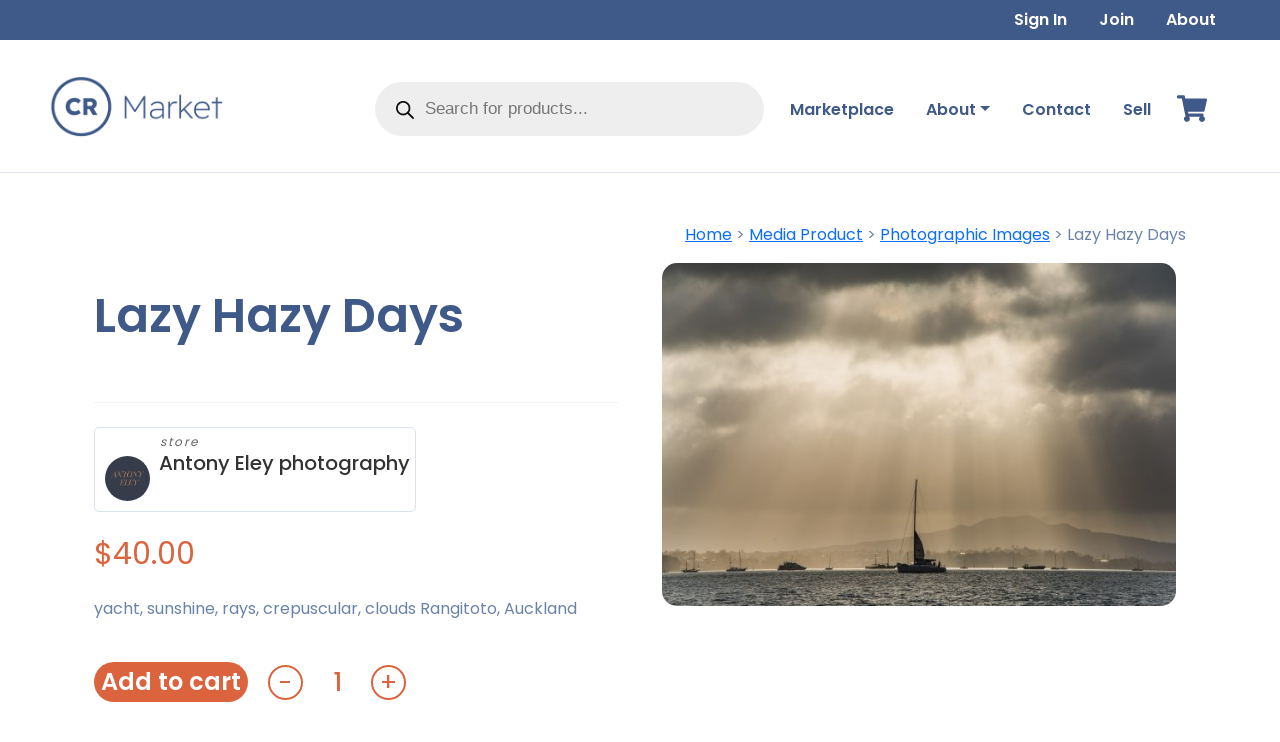

--- FILE ---
content_type: text/html; charset=UTF-8
request_url: https://market.cr.org.nz/product/lazy-hazy-days/
body_size: 23655
content:

<!doctype html>
<html lang="en-NZ">
<head>
    <title>Lazy Hazy Days - CR Market</title>
    <meta charset="UTF-8">
    <meta name="viewport" content="width=device-width, initial-scale=1">
    <link rel="apple-touch-icon" sizes="180x180" href="/favicons/apple-touch-icon.png">
    <link rel="icon" type="image/png" sizes="32x32" href="/favicons/favicon-32x32.png">
    <link rel="icon" type="image/png" sizes="16x16" href="/favicons/favicon-16x16.png">
    <link rel="manifest" href="/favicons/site.webmanifest">
    <link rel="mask-icon" href="/favicons/safari-pinned-tab.svg" color="#5bbad5">
    <link rel="shortcut icon" href="/favicons/favicon.ico">
    <meta name="msapplication-TileColor" content="#da532c">
    <meta name="msapplication-config" content="/favicons/browserconfig.xml">
    <meta name="theme-color" content="#ffffff">
    <link rel="profile" href="https://gmpg.org/xfn/11">
    <link rel="preconnect" href="https://fonts.googleapis.com">
    <link rel="preconnect" href="https://fonts.gstatic.com" crossorigin>
    <meta name='robots' content='index, follow, max-image-preview:large, max-snippet:-1, max-video-preview:-1' />
	<style>img:is([sizes="auto" i], [sizes^="auto," i]) { contain-intrinsic-size: 3000px 1500px }</style>
	
	<!-- This site is optimized with the Yoast SEO plugin v24.0 - https://yoast.com/wordpress/plugins/seo/ -->
	<link rel="canonical" href="https://market.cr.org.nz/product/lazy-hazy-days/" />
	<meta property="og:locale" content="en_US" />
	<meta property="og:type" content="article" />
	<meta property="og:title" content="Lazy Hazy Days - CR Market" />
	<meta property="og:description" content="yacht, sunshine, rays, crepuscular, clouds Rangitoto, Auckland" />
	<meta property="og:url" content="https://market.cr.org.nz/product/lazy-hazy-days/" />
	<meta property="og:site_name" content="CR Market" />
	<meta property="article:modified_time" content="2024-12-15T07:28:30+00:00" />
	<meta property="og:image" content="https://market.cr.org.nz/wm/wp-content/uploads/2024/05/Westhaven-Skunked-Sunrise-7238-scaled.jpg" />
	<meta property="og:image:width" content="2560" />
	<meta property="og:image:height" content="1709" />
	<meta property="og:image:type" content="image/jpeg" />
	<meta name="twitter:card" content="summary_large_image" />
	<script type="application/ld+json" class="yoast-schema-graph">{"@context":"https://schema.org","@graph":[{"@type":"WebPage","@id":"https://market.cr.org.nz/product/lazy-hazy-days/","url":"https://market.cr.org.nz/product/lazy-hazy-days/","name":"Lazy Hazy Days - CR Market","isPartOf":{"@id":"https://market.cr.org.nz/#website"},"primaryImageOfPage":{"@id":"https://market.cr.org.nz/product/lazy-hazy-days/#primaryimage"},"image":{"@id":"https://market.cr.org.nz/product/lazy-hazy-days/#primaryimage"},"thumbnailUrl":"https://market.cr.org.nz/wm/wp-content/uploads/2024/05/Westhaven-Skunked-Sunrise-7238-scaled.jpg","datePublished":"2024-07-02T10:56:08+00:00","dateModified":"2024-12-15T07:28:30+00:00","breadcrumb":{"@id":"https://market.cr.org.nz/product/lazy-hazy-days/#breadcrumb"},"inLanguage":"en-NZ","potentialAction":[{"@type":"ReadAction","target":["https://market.cr.org.nz/product/lazy-hazy-days/"]}]},{"@type":"ImageObject","inLanguage":"en-NZ","@id":"https://market.cr.org.nz/product/lazy-hazy-days/#primaryimage","url":"https://market.cr.org.nz/wm/wp-content/uploads/2024/05/Westhaven-Skunked-Sunrise-7238-scaled.jpg","contentUrl":"https://market.cr.org.nz/wm/wp-content/uploads/2024/05/Westhaven-Skunked-Sunrise-7238-scaled.jpg","width":2560,"height":1709},{"@type":"BreadcrumbList","@id":"https://market.cr.org.nz/product/lazy-hazy-days/#breadcrumb","itemListElement":[{"@type":"ListItem","position":1,"name":"Home","item":"https://market.cr.org.nz/"},{"@type":"ListItem","position":2,"name":"Shop","item":"https://market.cr.org.nz/shop/"},{"@type":"ListItem","position":3,"name":"Lazy Hazy Days"}]},{"@type":"WebSite","@id":"https://market.cr.org.nz/#website","url":"https://market.cr.org.nz/","name":"CR Market","description":"","publisher":{"@id":"https://market.cr.org.nz/#organization"},"potentialAction":[{"@type":"SearchAction","target":{"@type":"EntryPoint","urlTemplate":"https://market.cr.org.nz/?s={search_term_string}"},"query-input":{"@type":"PropertyValueSpecification","valueRequired":true,"valueName":"search_term_string"}}],"inLanguage":"en-NZ"},{"@type":"Organization","@id":"https://market.cr.org.nz/#organization","name":"CR Market","url":"https://market.cr.org.nz/","logo":{"@type":"ImageObject","inLanguage":"en-NZ","@id":"https://market.cr.org.nz/#/schema/logo/image/","url":"https://market.cr.org.nz/wm/wp-content/uploads/2023/03/CR-Market-Stacked-300.png","contentUrl":"https://market.cr.org.nz/wm/wp-content/uploads/2023/03/CR-Market-Stacked-300.png","width":300,"height":355,"caption":"CR Market"},"image":{"@id":"https://market.cr.org.nz/#/schema/logo/image/"}}]}</script>
	<!-- / Yoast SEO plugin. -->


<link rel='dns-prefetch' href='//www.googletagmanager.com' />
<link rel='dns-prefetch' href='//fonts.googleapis.com' />
<link rel="alternate" type="application/rss+xml" title="CR Market &raquo; Feed" href="https://market.cr.org.nz/feed/" />
<link rel="alternate" type="application/rss+xml" title="CR Market &raquo; Comments Feed" href="https://market.cr.org.nz/comments/feed/" />
<link rel="alternate" type="application/rss+xml" title="CR Market &raquo; Lazy Hazy Days Comments Feed" href="https://market.cr.org.nz/product/lazy-hazy-days/feed/" />
<script type="text/javascript">
/* <![CDATA[ */
window._wpemojiSettings = {"baseUrl":"https:\/\/s.w.org\/images\/core\/emoji\/15.0.3\/72x72\/","ext":".png","svgUrl":"https:\/\/s.w.org\/images\/core\/emoji\/15.0.3\/svg\/","svgExt":".svg","source":{"concatemoji":"https:\/\/market.cr.org.nz\/wm\/wp-includes\/js\/wp-emoji-release.min.js?ver=1661f332abdc2536c9368962d55f44a3"}};
/*! This file is auto-generated */
!function(i,n){var o,s,e;function c(e){try{var t={supportTests:e,timestamp:(new Date).valueOf()};sessionStorage.setItem(o,JSON.stringify(t))}catch(e){}}function p(e,t,n){e.clearRect(0,0,e.canvas.width,e.canvas.height),e.fillText(t,0,0);var t=new Uint32Array(e.getImageData(0,0,e.canvas.width,e.canvas.height).data),r=(e.clearRect(0,0,e.canvas.width,e.canvas.height),e.fillText(n,0,0),new Uint32Array(e.getImageData(0,0,e.canvas.width,e.canvas.height).data));return t.every(function(e,t){return e===r[t]})}function u(e,t,n){switch(t){case"flag":return n(e,"\ud83c\udff3\ufe0f\u200d\u26a7\ufe0f","\ud83c\udff3\ufe0f\u200b\u26a7\ufe0f")?!1:!n(e,"\ud83c\uddfa\ud83c\uddf3","\ud83c\uddfa\u200b\ud83c\uddf3")&&!n(e,"\ud83c\udff4\udb40\udc67\udb40\udc62\udb40\udc65\udb40\udc6e\udb40\udc67\udb40\udc7f","\ud83c\udff4\u200b\udb40\udc67\u200b\udb40\udc62\u200b\udb40\udc65\u200b\udb40\udc6e\u200b\udb40\udc67\u200b\udb40\udc7f");case"emoji":return!n(e,"\ud83d\udc26\u200d\u2b1b","\ud83d\udc26\u200b\u2b1b")}return!1}function f(e,t,n){var r="undefined"!=typeof WorkerGlobalScope&&self instanceof WorkerGlobalScope?new OffscreenCanvas(300,150):i.createElement("canvas"),a=r.getContext("2d",{willReadFrequently:!0}),o=(a.textBaseline="top",a.font="600 32px Arial",{});return e.forEach(function(e){o[e]=t(a,e,n)}),o}function t(e){var t=i.createElement("script");t.src=e,t.defer=!0,i.head.appendChild(t)}"undefined"!=typeof Promise&&(o="wpEmojiSettingsSupports",s=["flag","emoji"],n.supports={everything:!0,everythingExceptFlag:!0},e=new Promise(function(e){i.addEventListener("DOMContentLoaded",e,{once:!0})}),new Promise(function(t){var n=function(){try{var e=JSON.parse(sessionStorage.getItem(o));if("object"==typeof e&&"number"==typeof e.timestamp&&(new Date).valueOf()<e.timestamp+604800&&"object"==typeof e.supportTests)return e.supportTests}catch(e){}return null}();if(!n){if("undefined"!=typeof Worker&&"undefined"!=typeof OffscreenCanvas&&"undefined"!=typeof URL&&URL.createObjectURL&&"undefined"!=typeof Blob)try{var e="postMessage("+f.toString()+"("+[JSON.stringify(s),u.toString(),p.toString()].join(",")+"));",r=new Blob([e],{type:"text/javascript"}),a=new Worker(URL.createObjectURL(r),{name:"wpTestEmojiSupports"});return void(a.onmessage=function(e){c(n=e.data),a.terminate(),t(n)})}catch(e){}c(n=f(s,u,p))}t(n)}).then(function(e){for(var t in e)n.supports[t]=e[t],n.supports.everything=n.supports.everything&&n.supports[t],"flag"!==t&&(n.supports.everythingExceptFlag=n.supports.everythingExceptFlag&&n.supports[t]);n.supports.everythingExceptFlag=n.supports.everythingExceptFlag&&!n.supports.flag,n.DOMReady=!1,n.readyCallback=function(){n.DOMReady=!0}}).then(function(){return e}).then(function(){var e;n.supports.everything||(n.readyCallback(),(e=n.source||{}).concatemoji?t(e.concatemoji):e.wpemoji&&e.twemoji&&(t(e.twemoji),t(e.wpemoji)))}))}((window,document),window._wpemojiSettings);
/* ]]> */
</script>
<style id='wp-emoji-styles-inline-css' type='text/css'>

	img.wp-smiley, img.emoji {
		display: inline !important;
		border: none !important;
		box-shadow: none !important;
		height: 1em !important;
		width: 1em !important;
		margin: 0 0.07em !important;
		vertical-align: -0.1em !important;
		background: none !important;
		padding: 0 !important;
	}
</style>
<link rel='stylesheet' id='wp-block-library-css' href='https://market.cr.org.nz/wm/wp-includes/css/dist/block-library/style.min.css?ver=1661f332abdc2536c9368962d55f44a3' type='text/css' media='all' />
<style id='global-styles-inline-css' type='text/css'>
:root{--wp--preset--aspect-ratio--square: 1;--wp--preset--aspect-ratio--4-3: 4/3;--wp--preset--aspect-ratio--3-4: 3/4;--wp--preset--aspect-ratio--3-2: 3/2;--wp--preset--aspect-ratio--2-3: 2/3;--wp--preset--aspect-ratio--16-9: 16/9;--wp--preset--aspect-ratio--9-16: 9/16;--wp--preset--color--black: #000000;--wp--preset--color--cyan-bluish-gray: #abb8c3;--wp--preset--color--white: #ffffff;--wp--preset--color--pale-pink: #f78da7;--wp--preset--color--vivid-red: #cf2e2e;--wp--preset--color--luminous-vivid-orange: #ff6900;--wp--preset--color--luminous-vivid-amber: #fcb900;--wp--preset--color--light-green-cyan: #7bdcb5;--wp--preset--color--vivid-green-cyan: #00d084;--wp--preset--color--pale-cyan-blue: #8ed1fc;--wp--preset--color--vivid-cyan-blue: #0693e3;--wp--preset--color--vivid-purple: #9b51e0;--wp--preset--color--primary: #3f5a89;--wp--preset--color--secondary: #db633d;--wp--preset--color--tertiary: #E2C08E;--wp--preset--gradient--vivid-cyan-blue-to-vivid-purple: linear-gradient(135deg,rgba(6,147,227,1) 0%,rgb(155,81,224) 100%);--wp--preset--gradient--light-green-cyan-to-vivid-green-cyan: linear-gradient(135deg,rgb(122,220,180) 0%,rgb(0,208,130) 100%);--wp--preset--gradient--luminous-vivid-amber-to-luminous-vivid-orange: linear-gradient(135deg,rgba(252,185,0,1) 0%,rgba(255,105,0,1) 100%);--wp--preset--gradient--luminous-vivid-orange-to-vivid-red: linear-gradient(135deg,rgba(255,105,0,1) 0%,rgb(207,46,46) 100%);--wp--preset--gradient--very-light-gray-to-cyan-bluish-gray: linear-gradient(135deg,rgb(238,238,238) 0%,rgb(169,184,195) 100%);--wp--preset--gradient--cool-to-warm-spectrum: linear-gradient(135deg,rgb(74,234,220) 0%,rgb(151,120,209) 20%,rgb(207,42,186) 40%,rgb(238,44,130) 60%,rgb(251,105,98) 80%,rgb(254,248,76) 100%);--wp--preset--gradient--blush-light-purple: linear-gradient(135deg,rgb(255,206,236) 0%,rgb(152,150,240) 100%);--wp--preset--gradient--blush-bordeaux: linear-gradient(135deg,rgb(254,205,165) 0%,rgb(254,45,45) 50%,rgb(107,0,62) 100%);--wp--preset--gradient--luminous-dusk: linear-gradient(135deg,rgb(255,203,112) 0%,rgb(199,81,192) 50%,rgb(65,88,208) 100%);--wp--preset--gradient--pale-ocean: linear-gradient(135deg,rgb(255,245,203) 0%,rgb(182,227,212) 50%,rgb(51,167,181) 100%);--wp--preset--gradient--electric-grass: linear-gradient(135deg,rgb(202,248,128) 0%,rgb(113,206,126) 100%);--wp--preset--gradient--midnight: linear-gradient(135deg,rgb(2,3,129) 0%,rgb(40,116,252) 100%);--wp--preset--font-size--small: 13px;--wp--preset--font-size--medium: 20px;--wp--preset--font-size--large: 36px;--wp--preset--font-size--x-large: 42px;--wp--preset--font-family--inter: "Inter", sans-serif;--wp--preset--font-family--cardo: Cardo;--wp--preset--spacing--20: 0.44rem;--wp--preset--spacing--30: 0.67rem;--wp--preset--spacing--40: 1rem;--wp--preset--spacing--50: 1.5rem;--wp--preset--spacing--60: 2.25rem;--wp--preset--spacing--70: 3.38rem;--wp--preset--spacing--80: 5.06rem;--wp--preset--shadow--natural: 6px 6px 9px rgba(0, 0, 0, 0.2);--wp--preset--shadow--deep: 12px 12px 50px rgba(0, 0, 0, 0.4);--wp--preset--shadow--sharp: 6px 6px 0px rgba(0, 0, 0, 0.2);--wp--preset--shadow--outlined: 6px 6px 0px -3px rgba(255, 255, 255, 1), 6px 6px rgba(0, 0, 0, 1);--wp--preset--shadow--crisp: 6px 6px 0px rgba(0, 0, 0, 1);}:where(body) { margin: 0; }.wp-site-blocks > .alignleft { float: left; margin-right: 2em; }.wp-site-blocks > .alignright { float: right; margin-left: 2em; }.wp-site-blocks > .aligncenter { justify-content: center; margin-left: auto; margin-right: auto; }:where(.is-layout-flex){gap: 0.5em;}:where(.is-layout-grid){gap: 0.5em;}.is-layout-flow > .alignleft{float: left;margin-inline-start: 0;margin-inline-end: 2em;}.is-layout-flow > .alignright{float: right;margin-inline-start: 2em;margin-inline-end: 0;}.is-layout-flow > .aligncenter{margin-left: auto !important;margin-right: auto !important;}.is-layout-constrained > .alignleft{float: left;margin-inline-start: 0;margin-inline-end: 2em;}.is-layout-constrained > .alignright{float: right;margin-inline-start: 2em;margin-inline-end: 0;}.is-layout-constrained > .aligncenter{margin-left: auto !important;margin-right: auto !important;}.is-layout-constrained > :where(:not(.alignleft):not(.alignright):not(.alignfull)){margin-left: auto !important;margin-right: auto !important;}body .is-layout-flex{display: flex;}.is-layout-flex{flex-wrap: wrap;align-items: center;}.is-layout-flex > :is(*, div){margin: 0;}body .is-layout-grid{display: grid;}.is-layout-grid > :is(*, div){margin: 0;}body{font-size: 20px !important;padding-top: 0px;padding-right: 0px;padding-bottom: 0px;padding-left: 0px;}a:where(:not(.wp-element-button)){text-decoration: underline;}:root :where(.wp-element-button, .wp-block-button__link){background-color: #32373c;border-width: 0;color: #fff;font-family: inherit;font-size: inherit;line-height: inherit;padding: calc(0.667em + 2px) calc(1.333em + 2px);text-decoration: none;}.has-black-color{color: var(--wp--preset--color--black) !important;}.has-cyan-bluish-gray-color{color: var(--wp--preset--color--cyan-bluish-gray) !important;}.has-white-color{color: var(--wp--preset--color--white) !important;}.has-pale-pink-color{color: var(--wp--preset--color--pale-pink) !important;}.has-vivid-red-color{color: var(--wp--preset--color--vivid-red) !important;}.has-luminous-vivid-orange-color{color: var(--wp--preset--color--luminous-vivid-orange) !important;}.has-luminous-vivid-amber-color{color: var(--wp--preset--color--luminous-vivid-amber) !important;}.has-light-green-cyan-color{color: var(--wp--preset--color--light-green-cyan) !important;}.has-vivid-green-cyan-color{color: var(--wp--preset--color--vivid-green-cyan) !important;}.has-pale-cyan-blue-color{color: var(--wp--preset--color--pale-cyan-blue) !important;}.has-vivid-cyan-blue-color{color: var(--wp--preset--color--vivid-cyan-blue) !important;}.has-vivid-purple-color{color: var(--wp--preset--color--vivid-purple) !important;}.has-primary-color{color: var(--wp--preset--color--primary) !important;}.has-secondary-color{color: var(--wp--preset--color--secondary) !important;}.has-tertiary-color{color: var(--wp--preset--color--tertiary) !important;}.has-black-background-color{background-color: var(--wp--preset--color--black) !important;}.has-cyan-bluish-gray-background-color{background-color: var(--wp--preset--color--cyan-bluish-gray) !important;}.has-white-background-color{background-color: var(--wp--preset--color--white) !important;}.has-pale-pink-background-color{background-color: var(--wp--preset--color--pale-pink) !important;}.has-vivid-red-background-color{background-color: var(--wp--preset--color--vivid-red) !important;}.has-luminous-vivid-orange-background-color{background-color: var(--wp--preset--color--luminous-vivid-orange) !important;}.has-luminous-vivid-amber-background-color{background-color: var(--wp--preset--color--luminous-vivid-amber) !important;}.has-light-green-cyan-background-color{background-color: var(--wp--preset--color--light-green-cyan) !important;}.has-vivid-green-cyan-background-color{background-color: var(--wp--preset--color--vivid-green-cyan) !important;}.has-pale-cyan-blue-background-color{background-color: var(--wp--preset--color--pale-cyan-blue) !important;}.has-vivid-cyan-blue-background-color{background-color: var(--wp--preset--color--vivid-cyan-blue) !important;}.has-vivid-purple-background-color{background-color: var(--wp--preset--color--vivid-purple) !important;}.has-primary-background-color{background-color: var(--wp--preset--color--primary) !important;}.has-secondary-background-color{background-color: var(--wp--preset--color--secondary) !important;}.has-tertiary-background-color{background-color: var(--wp--preset--color--tertiary) !important;}.has-black-border-color{border-color: var(--wp--preset--color--black) !important;}.has-cyan-bluish-gray-border-color{border-color: var(--wp--preset--color--cyan-bluish-gray) !important;}.has-white-border-color{border-color: var(--wp--preset--color--white) !important;}.has-pale-pink-border-color{border-color: var(--wp--preset--color--pale-pink) !important;}.has-vivid-red-border-color{border-color: var(--wp--preset--color--vivid-red) !important;}.has-luminous-vivid-orange-border-color{border-color: var(--wp--preset--color--luminous-vivid-orange) !important;}.has-luminous-vivid-amber-border-color{border-color: var(--wp--preset--color--luminous-vivid-amber) !important;}.has-light-green-cyan-border-color{border-color: var(--wp--preset--color--light-green-cyan) !important;}.has-vivid-green-cyan-border-color{border-color: var(--wp--preset--color--vivid-green-cyan) !important;}.has-pale-cyan-blue-border-color{border-color: var(--wp--preset--color--pale-cyan-blue) !important;}.has-vivid-cyan-blue-border-color{border-color: var(--wp--preset--color--vivid-cyan-blue) !important;}.has-vivid-purple-border-color{border-color: var(--wp--preset--color--vivid-purple) !important;}.has-primary-border-color{border-color: var(--wp--preset--color--primary) !important;}.has-secondary-border-color{border-color: var(--wp--preset--color--secondary) !important;}.has-tertiary-border-color{border-color: var(--wp--preset--color--tertiary) !important;}.has-vivid-cyan-blue-to-vivid-purple-gradient-background{background: var(--wp--preset--gradient--vivid-cyan-blue-to-vivid-purple) !important;}.has-light-green-cyan-to-vivid-green-cyan-gradient-background{background: var(--wp--preset--gradient--light-green-cyan-to-vivid-green-cyan) !important;}.has-luminous-vivid-amber-to-luminous-vivid-orange-gradient-background{background: var(--wp--preset--gradient--luminous-vivid-amber-to-luminous-vivid-orange) !important;}.has-luminous-vivid-orange-to-vivid-red-gradient-background{background: var(--wp--preset--gradient--luminous-vivid-orange-to-vivid-red) !important;}.has-very-light-gray-to-cyan-bluish-gray-gradient-background{background: var(--wp--preset--gradient--very-light-gray-to-cyan-bluish-gray) !important;}.has-cool-to-warm-spectrum-gradient-background{background: var(--wp--preset--gradient--cool-to-warm-spectrum) !important;}.has-blush-light-purple-gradient-background{background: var(--wp--preset--gradient--blush-light-purple) !important;}.has-blush-bordeaux-gradient-background{background: var(--wp--preset--gradient--blush-bordeaux) !important;}.has-luminous-dusk-gradient-background{background: var(--wp--preset--gradient--luminous-dusk) !important;}.has-pale-ocean-gradient-background{background: var(--wp--preset--gradient--pale-ocean) !important;}.has-electric-grass-gradient-background{background: var(--wp--preset--gradient--electric-grass) !important;}.has-midnight-gradient-background{background: var(--wp--preset--gradient--midnight) !important;}.has-small-font-size{font-size: var(--wp--preset--font-size--small) !important;}.has-medium-font-size{font-size: var(--wp--preset--font-size--medium) !important;}.has-large-font-size{font-size: var(--wp--preset--font-size--large) !important;}.has-x-large-font-size{font-size: var(--wp--preset--font-size--x-large) !important;}.has-inter-font-family{font-family: var(--wp--preset--font-family--inter) !important;}.has-cardo-font-family{font-family: var(--wp--preset--font-family--cardo) !important;}
:where(.wp-block-post-template.is-layout-flex){gap: 1.25em;}:where(.wp-block-post-template.is-layout-grid){gap: 1.25em;}
:where(.wp-block-columns.is-layout-flex){gap: 2em;}:where(.wp-block-columns.is-layout-grid){gap: 2em;}
:root :where(.wp-block-pullquote){font-size: 1.5em;line-height: 1.6;}
</style>
<link rel='stylesheet' id='woocommerce-layout-css' href='https://market.cr.org.nz/wm/wp-content/plugins/woocommerce/assets/css/woocommerce-layout.css?ver=9.4.3' type='text/css' media='all' />
<link rel='stylesheet' id='woocommerce-smallscreen-css' href='https://market.cr.org.nz/wm/wp-content/plugins/woocommerce/assets/css/woocommerce-smallscreen.css?ver=9.4.3' type='text/css' media='only screen and (max-width: 768px)' />
<link rel='stylesheet' id='woocommerce-general-css' href='https://market.cr.org.nz/wm/wp-content/plugins/woocommerce/assets/css/woocommerce.css?ver=9.4.3' type='text/css' media='all' />
<style id='woocommerce-inline-inline-css' type='text/css'>
.woocommerce form .form-row .required { visibility: visible; }
</style>
<link rel='stylesheet' id='dgwt-wcas-style-css' href='https://market.cr.org.nz/wm/wp-content/plugins/ajax-search-for-woocommerce/assets/css/style.min.css?ver=999.99.99%20%20%20//' type='text/css' media='all' />
<link rel='stylesheet' id='simple-lightbox-css-css' href='https://market.cr.org.nz/wm/wp-content/themes/webmad/css/simple-lightbox.min.css?ver=1.5.6' type='text/css' media='all' />
<link rel='stylesheet' id='webmad-font-css' href='https://fonts.googleapis.com/css2?family=Poppins%3Awght%40200%3B300%3B400%3B500%3B600&#038;display=swap&#038;ver=6.7.1' type='text/css' media='all' />
<link rel='stylesheet' id='webmad-bootstrap-css' href='https://market.cr.org.nz/wm/wp-content/themes/webmad/css/bootstrap.min.css?ver=1.5.6' type='text/css' media='all' />
<link rel='stylesheet' id='webmad-styles-css' href='https://market.cr.org.nz/wm/wp-content/themes/webmad/css/webmad.css?ver=1.5.6' type='text/css' media='all' />
<link rel='stylesheet' id='flexible-shipping-free-shipping-css' href='https://market.cr.org.nz/wm/wp-content/plugins/flexible-shipping/assets/dist/css/free-shipping.css?ver=5.0.9.2' type='text/css' media='all' />
<link rel='stylesheet' id='wcfm_enquiry_tab_css-css' href='https://market.cr.org.nz/wm/wp-content/plugins/wc-frontend-manager/assets/css/min/enquiry/wcfm-style-enquiry-tab.css?ver=1661f332abdc2536c9368962d55f44a34' type='text/css' media='all' />
<link rel='stylesheet' id='wcfm_product_multivendor_css-css' href='https://market.cr.org.nz/wm/wp-content/plugins/wc-multivendor-marketplace/assets/css/product_multivendor/wcfmmp-style-product-multivendor.css?ver=1661f332abdc2536c9368962d55f44a34' type='text/css' media='all' />
<link rel='stylesheet' id='wcfm_login_css-css' href='https://market.cr.org.nz/wm/wp-content/plugins/wc-frontend-manager/includes/libs/login-popup/wcfm-login.css?ver=1661f332abdc2536c9368962d55f44a34' type='text/css' media='all' />
<link rel='stylesheet' id='jquery-ui-style-css' href='https://market.cr.org.nz/wm/wp-content/plugins/woocommerce/assets/css/jquery-ui/jquery-ui.min.css?ver=9.4.3' type='text/css' media='all' />
<link rel='stylesheet' id='wcfm_fa_icon_css-css' href='https://market.cr.org.nz/wm/wp-content/plugins/wc-frontend-manager/assets/fonts/font-awesome/css/wcfmicon.min.css?ver=1661f332abdc2536c9368962d55f44a34' type='text/css' media='all' />
<link rel='stylesheet' id='wcfm_core_css-css' href='https://market.cr.org.nz/wm/wp-content/plugins/wc-frontend-manager/assets/css/min/wcfm-style-core.css?ver=1661f332abdc2536c9368962d55f44a34' type='text/css' media='all' />
<link rel='stylesheet' id='wcfmmp_product_css-css' href='https://market.cr.org.nz/wm/wp-content/plugins/wc-multivendor-marketplace/assets/css/min/store/wcfmmp-style-product.css?ver=3.6.12' type='text/css' media='all' />
<!--n2css--><!--n2js--><script type="text/javascript" src="https://market.cr.org.nz/wm/wp-includes/js/jquery/jquery.min.js?ver=3.7.1" id="jquery-core-js"></script>
<script type="text/javascript" src="https://market.cr.org.nz/wm/wp-includes/js/jquery/jquery-migrate.min.js?ver=3.4.1" id="jquery-migrate-js"></script>
<script type="text/javascript" src="https://market.cr.org.nz/wm/wp-content/plugins/woocommerce/assets/js/jquery-blockui/jquery.blockUI.min.js?ver=2.7.0-wc.9.4.3" id="jquery-blockui-js" defer="defer" data-wp-strategy="defer"></script>
<script type="text/javascript" id="wc-add-to-cart-js-extra">
/* <![CDATA[ */
var wc_add_to_cart_params = {"ajax_url":"\/wm\/wp-admin\/admin-ajax.php","wc_ajax_url":"\/?wc-ajax=%%endpoint%%","i18n_view_cart":"View cart","cart_url":"https:\/\/market.cr.org.nz\/cart\/","is_cart":"","cart_redirect_after_add":"no"};
/* ]]> */
</script>
<script type="text/javascript" src="https://market.cr.org.nz/wm/wp-content/plugins/woocommerce/assets/js/frontend/add-to-cart.min.js?ver=9.4.3" id="wc-add-to-cart-js" defer="defer" data-wp-strategy="defer"></script>
<script type="text/javascript" id="wc-single-product-js-extra">
/* <![CDATA[ */
var wc_single_product_params = {"i18n_required_rating_text":"Please select a rating","review_rating_required":"yes","flexslider":{"rtl":false,"animation":"slide","smoothHeight":true,"directionNav":false,"controlNav":"thumbnails","slideshow":false,"animationSpeed":500,"animationLoop":false,"allowOneSlide":false},"zoom_enabled":"","zoom_options":[],"photoswipe_enabled":"","photoswipe_options":{"shareEl":false,"closeOnScroll":false,"history":false,"hideAnimationDuration":0,"showAnimationDuration":0},"flexslider_enabled":""};
/* ]]> */
</script>
<script type="text/javascript" src="https://market.cr.org.nz/wm/wp-content/plugins/woocommerce/assets/js/frontend/single-product.min.js?ver=9.4.3" id="wc-single-product-js" defer="defer" data-wp-strategy="defer"></script>
<script type="text/javascript" src="https://market.cr.org.nz/wm/wp-content/plugins/woocommerce/assets/js/js-cookie/js.cookie.min.js?ver=2.1.4-wc.9.4.3" id="js-cookie-js" defer="defer" data-wp-strategy="defer"></script>
<script type="text/javascript" id="woocommerce-js-extra">
/* <![CDATA[ */
var woocommerce_params = {"ajax_url":"\/wm\/wp-admin\/admin-ajax.php","wc_ajax_url":"\/?wc-ajax=%%endpoint%%"};
/* ]]> */
</script>
<script type="text/javascript" src="https://market.cr.org.nz/wm/wp-content/plugins/woocommerce/assets/js/frontend/woocommerce.min.js?ver=9.4.3" id="woocommerce-js" defer="defer" data-wp-strategy="defer"></script>
<script type="text/javascript" src="https://market.cr.org.nz/wm/wp-includes/js/dist/hooks.min.js?ver=4d63a3d491d11ffd8ac6" id="wp-hooks-js"></script>
<script type="text/javascript" id="wpm-js-extra">
/* <![CDATA[ */
var wpm = {"ajax_url":"https:\/\/market.cr.org.nz\/wm\/wp-admin\/admin-ajax.php","root":"https:\/\/market.cr.org.nz\/wp-json\/","nonce_wp_rest":"cc76588dee","nonce_ajax":"c35c4eb040"};
/* ]]> */
</script>
<script type="text/javascript" src="https://market.cr.org.nz/wm/wp-content/plugins/woocommerce-google-adwords-conversion-tracking-tag/js/public/wpm-public.p1.min.js?ver=1.45.0" id="wpm-js"></script>

<!-- Google tag (gtag.js) snippet added by Site Kit -->

<!-- Google Analytics snippet added by Site Kit -->
<script type="text/javascript" src="https://www.googletagmanager.com/gtag/js?id=GT-WVJDMK4T" id="google_gtagjs-js" async></script>
<script type="text/javascript" id="google_gtagjs-js-after">
/* <![CDATA[ */
window.dataLayer = window.dataLayer || [];function gtag(){dataLayer.push(arguments);}
gtag("set","linker",{"domains":["market.cr.org.nz"]});
gtag("js", new Date());
gtag("set", "developer_id.dZTNiMT", true);
gtag("config", "GT-WVJDMK4T");
/* ]]> */
</script>

<!-- End Google tag (gtag.js) snippet added by Site Kit -->
<link rel="https://api.w.org/" href="https://market.cr.org.nz/wp-json/" /><link rel="alternate" title="JSON" type="application/json" href="https://market.cr.org.nz/wp-json/wp/v2/product/2778" /><link rel="alternate" title="oEmbed (JSON)" type="application/json+oembed" href="https://market.cr.org.nz/wp-json/oembed/1.0/embed?url=https%3A%2F%2Fmarket.cr.org.nz%2Fproduct%2Flazy-hazy-days%2F" />
<link rel="alternate" title="oEmbed (XML)" type="text/xml+oembed" href="https://market.cr.org.nz/wp-json/oembed/1.0/embed?url=https%3A%2F%2Fmarket.cr.org.nz%2Fproduct%2Flazy-hazy-days%2F&#038;format=xml" />
<meta name="generator" content="Site Kit by Google 1.141.0" />		<style>
			.dgwt-wcas-ico-magnifier,.dgwt-wcas-ico-magnifier-handler{max-width:20px}.dgwt-wcas-search-wrapp{max-width:600px}		</style>
			<noscript><style>.woocommerce-product-gallery{ opacity: 1 !important; }</style></noscript>
	<meta name="generator" content="Elementor 3.34.1; features: e_font_icon_svg, additional_custom_breakpoints; settings: css_print_method-external, google_font-enabled, font_display-swap">

<!-- START Pixel Manager for WooCommerce -->

		<script>

			window.wpmDataLayer = window.wpmDataLayer || {};
			window.wpmDataLayer = Object.assign(window.wpmDataLayer, {"cart":{},"cart_item_keys":{},"version":{"number":"1.45.0","pro":false,"eligible_for_updates":false,"distro":"fms","beta":false,"show":true},"pixels":{"google":{"linker":{"settings":null},"user_id":false,"ads":{"conversion_ids":{"AW-11000284422":"LzvuCMyZiIIYEIaKrP0o"},"dynamic_remarketing":{"status":true,"id_type":"post_id","send_events_with_parent_ids":true},"google_business_vertical":"retail","phone_conversion_number":"","phone_conversion_label":""},"tcf_support":false,"consent_mode":{"is_active":true,"wait_for_update":500,"ads_data_redaction":false,"url_passthrough":true}}},"shop":{"list_name":"Product | Lazy Hazy Days","list_id":"product_lazy-hazy-days","page_type":"product","product_type":"simple","currency":"NZD","selectors":{"addToCart":[],"beginCheckout":[]},"order_duplication_prevention":true,"view_item_list_trigger":{"test_mode":false,"background_color":"green","opacity":0.5,"repeat":true,"timeout":1000,"threshold":0.8},"variations_output":true,"session_active":false},"page":{"id":2778,"title":"Lazy Hazy Days","type":"product","categories":[],"parent":{"id":0,"title":"Lazy Hazy Days","type":"product","categories":[]}},"general":{"user_logged_in":false,"scroll_tracking_thresholds":[],"page_id":2778,"exclude_domains":[],"server_2_server":{"active":false,"ip_exclude_list":[]},"consent_management":{"explicit_consent":false},"lazy_load_pmw":false}});

		</script>

		
<!-- END Pixel Manager for WooCommerce -->
			<meta name="pm-dataLayer-meta" content="2778" class="wpmProductId"
				  data-id="2778">
					<script>
			(window.wpmDataLayer = window.wpmDataLayer || {}).products             = window.wpmDataLayer.products || {};
			window.wpmDataLayer.products[2778] = {"id":"2778","sku":"","price":40,"brand":"","quantity":1,"dyn_r_ids":{"post_id":"2778","sku":2778,"gpf":"woocommerce_gpf_2778","gla":"gla_2778"},"is_variable":false,"type":"simple","name":"Lazy Hazy Days","category":["Photographic images"],"is_variation":false};
					</script>
					<style>
				.e-con.e-parent:nth-of-type(n+4):not(.e-lazyloaded):not(.e-no-lazyload),
				.e-con.e-parent:nth-of-type(n+4):not(.e-lazyloaded):not(.e-no-lazyload) * {
					background-image: none !important;
				}
				@media screen and (max-height: 1024px) {
					.e-con.e-parent:nth-of-type(n+3):not(.e-lazyloaded):not(.e-no-lazyload),
					.e-con.e-parent:nth-of-type(n+3):not(.e-lazyloaded):not(.e-no-lazyload) * {
						background-image: none !important;
					}
				}
				@media screen and (max-height: 640px) {
					.e-con.e-parent:nth-of-type(n+2):not(.e-lazyloaded):not(.e-no-lazyload),
					.e-con.e-parent:nth-of-type(n+2):not(.e-lazyloaded):not(.e-no-lazyload) * {
						background-image: none !important;
					}
				}
			</style>
			
<!-- Google Tag Manager snippet added by Site Kit -->
<script type="text/javascript">
/* <![CDATA[ */

			( function( w, d, s, l, i ) {
				w[l] = w[l] || [];
				w[l].push( {'gtm.start': new Date().getTime(), event: 'gtm.js'} );
				var f = d.getElementsByTagName( s )[0],
					j = d.createElement( s ), dl = l != 'dataLayer' ? '&l=' + l : '';
				j.async = true;
				j.src = 'https://www.googletagmanager.com/gtm.js?id=' + i + dl;
				f.parentNode.insertBefore( j, f );
			} )( window, document, 'script', 'dataLayer', 'GTM-K33HFL7K' );
			
/* ]]> */
</script>

<!-- End Google Tag Manager snippet added by Site Kit -->
<style class='wp-fonts-local' type='text/css'>
@font-face{font-family:Inter;font-style:normal;font-weight:300 900;font-display:fallback;src:url('https://market.cr.org.nz/wm/wp-content/plugins/woocommerce/assets/fonts/Inter-VariableFont_slnt,wght.woff2') format('woff2');font-stretch:normal;}
@font-face{font-family:Cardo;font-style:normal;font-weight:400;font-display:fallback;src:url('https://market.cr.org.nz/wm/wp-content/plugins/woocommerce/assets/fonts/cardo_normal_400.woff2') format('woff2');}
</style>
		<style type="text/css" id="wp-custom-css">
			.oca-header, 
.oca-header-sell {
    transition: background-color 0.4s ease-in-out, box-shadow 0.4s ease-in-out !important;
}

.oca-header .elementor-widget-image img, 
.oca-header-sell .elementor-widget-image img {
    width: 100% !important;
    max-width: 300px;
    height: auto;
    transition: width 0.4s ease-in-out, filter 0.4s ease-in-out !important;
}

.oca-header.elementor-sticky--effects, 
.oca-header-sell.elementor-sticky--effects {
    background-color: #ffffff !important;
    box-shadow: 0px 4px 10px rgba(0,0,0,0.1) !important;
    margin-bottom: -120px !important;
}

.oca-header.elementor-sticky--effects .elementor-widget-image img,
.oca-header-sell.elementor-sticky--effects .elementor-widget-image img {
    width: 70% !important;
}


.oca-header.elementor-sticky--effects .elementor-widget-image img {
    filter: brightness(0) saturate(100%) !important;
}
.oca-header.elementor-sticky--effects .elementor-nav-menu .elementor-item {
    color: #000000 !important;
}

.oca-header-sell .elementor-widget-image img {
    filter: brightness(0) saturate(100%) !important;
}
.oca-header-sell .elementor-nav-menu .elementor-item,
.oca-header-sell .elementor-menu-toggle i,
.oca-header-sell .elementor-menu-toggle svg {
    color: #000000 !important;
    fill: #000000 !important;
}

@media (max-width: 1024px) {
    .oca-header.elementor-sticky--effects .elementor-widget-image img,
    .oca-header-sell.elementor-sticky--effects .elementor-widget-image img {
        width: 60% !important;
    }
    
    .oca-header.elementor-sticky--effects .elementor-menu-toggle i,
    .oca-header.elementor-sticky--effects .elementor-menu-toggle svg {
        fill: #000000 !important;
        color: #000000 !important;
    }
}

/* MOBILE (Max-width 767px) */
@media (max-width: 767px) {
    .oca-header .elementor-widget-image img,
    .oca-header-sell .elementor-widget-image img {
        max-width: 180px; /* Mobile Normal State */
    }

    .oca-header.elementor-sticky--effects .elementor-widget-image img,
    .oca-header-sell.elementor-sticky--effects .elementor-widget-image img {
        width: 50% !important; /* Mobile Sticky State */
    }
}

/* OTHER UTILITIES */
.p-center p {
    text-align: center;
    font-size: 14px;
    font-family: 'Poppins', sans-serif;
    color: #3F5A89 !important;
}












.oca-contact p {
    font-size: 20px;
    font-family: "Freight Big Pro", serif !important;
	font-weight: 500 !important;
	color: #3F5A89 !important;
}

.p-left p {
    font-size: 16px;
    font-family: 'Poppins', sans-serif;
	color: #3F5A89 !important;
}

@media (max-width: 767px) {
    .p-left p {
        text-align: center !important;
			font-size: 14px;
    }
}

.p-left-2 p {
    font-size: 16px;
    font-family: 'Poppins', sans-serif;
	color: #3F5A89 !important;
}

@media (max-width: 767px) {
    .p-left-2 p {
        text-align: center !important;
			font-size: 14px;
    }
}



/* search */

/* Container ko stable karne ke liye */
.oca-search .dgwt-wcas-search-wrapp {
    width: 100% !important;
    max-width: 650px;
    margin: 0 auto;
}

/* Main Wrapper: flexbox use karke items ko align karna */
.oca-search .dgwt-wcas-sf-wrapp {
    display: flex !important;
    flex-direction: row !important;
    align-items: stretch !important; /* Height full karne ke liye */
    background-color: #ffffff !important;
    border-radius: 100px !important;
    height: 60px !important;
    padding: 0 !important;
    overflow: hidden !important;
    border: none !important;
    position: relative !important;
}

/* Search Input field */
.oca-search .dgwt-wcas-search-input {
    flex: 1 !important;
    border: none !important;
    background: transparent !important;
    padding: 0 25px !important;
    font-size: 16px !important;
    color: #3b5881 !important;
    height: 100% !important;
    margin: 0 !important;
}

/* Black Box (Search Button) - Full Height & Fixed Width */
.oca-search .dgwt-wcas-search-submit {
    display: flex !important;
    justify-content: center !important;
    align-items: center !important;
    background-color: #000000 !important; /* Pakka Black */
    width: 90px !important; /* Aap isse 100px bhi kar sakte hain agar bada chahiye */
    height: 100% !important; /* Full height fix */
    border: none !important;
    border-radius: 0 100px 100px 0 !important; /* Sirf right side round */
    cursor: pointer !important;
    position: relative !important;
    margin: 0 !important;
    padding: 0 !important;
    right: 0 !important;
    top: 0 !important;
}

/* Search Icon ko bilkul White aur Clear karna */
.oca-search .dgwt-wcas-ico-magnifier {
    fill: #ffffff !important; /* Pure White */
    color: #ffffff !important;
    width: 24px !important;
    height: 24px !important;
    display: block !important;
	margin-left: 20px
}

/* FiboSearch ke default icon ko override karne ke liye */
.oca-search .dgwt-wcas-ico-magnifier path {
    fill: #ffffff !important;
}

/* Loader position adjustment */
.oca-search .dgwt-wcas-preloader {
    right: 90px !important;
}














/* Container ko theek karein taake boxes overlap na hon */
.oca-con-dev .elementor-field-subgroup {
    display: flex !important;
    flex-direction: row;
    flex-wrap: nowrap;
    gap: 50px;
    width: 100%;
/*     margin-top: 10px; */
}
@media (max-width: 767px) {
    .oca-con-dev .elementor-field-subgroup {
        gap: 20px !important; /* Mobile par gap 20px ho jayega */
        flex-wrap: wrap; /* Taake agar 3 boxes fit na hon toh niche aa jayein */
    }
    
    .oca-con-dev .elementor-field-option {
        /* Mobile par agar aap 2 boxes ek line mein dikhana chahte hain toh: */
        flex: 1 1 calc(50% - 20px); 
        /* Agar ek line mein sirf 1 dikhana hai toh: flex: 1 1 100%; */
    }
}

.oca-con-dev .elementor-field-option {
    flex: 1 1 0;
    margin: 0 !important;
    padding: 0 !important;
    display: block;
}

/* Radio input hide karein */
.oca-con-dev .elementor-field-subgroup input[type="radio"] {
    display: none !important;
}

/* Label (Box) ki styling */
.oca-con-dev .elementor-field-option label {
    display: flex !important;
    align-items: center;
    justify-content: center;
    min-height: 60px;
    padding: 10px;
    background-color: #ffffff;
    border: 1px solid #ccc;
    cursor: pointer;
    transition: all 0.3s ease;
    text-align: center;
    width: 100%;
    box-sizing: border-box;
    margin: 0 !important;
}

/* Selected State */
.oca-con-dev .elementor-field-option input[type="radio"]:checked + label {
    border-color: #435e8d;
    background-color: #f0f4f8;
    color: #435e8d;
    font-weight: bold;
}

/* Container styling */
.oca-con-dev .elementor-field-type-number {
    position: relative;
    display: flex;
    align-items: center;
}

/* "$" Prefix styling */
.oca-con-dev .elementor-field-type-number::before {
    content: "$";
    position: absolute;
    left: 15px; 
    font-size: 18px;
    color: #435e8d;
    font-weight: 500;
    z-index: 2;
    pointer-events: none;
}

/* Input field centering */
.oca-con-dev .elementor-field-type-number input[type="number"] {
    text-align: center !important; /* Placeholder aur typing dono center honge */
    padding-left: 35px !important; /* Left se space taake $ icon ki jagah banay */
    padding-right: 35px !important; /* Right se bhi barabar space taake text sahi center dikhe */
    height: 60px; /* Radio buttons ki height se match karne ke liye */
    border: 1px solid #ccc !important;
    border-radius: 2px;
}

/* Placeholder specific alignment (kuch browsers ke liye) */
.oca-con-dev .elementor-field-type-number input::placeholder {
    text-align: center;
    opacity: 0.7;
}

/* Arrows hatane ke liye */
.oca-con-dev .elementor-field-type-number input::-webkit-outer-spin-button,
.oca-con-dev .elementor-field-type-number input::-webkit-inner-spin-button {
    -webkit-appearance: none;
    margin: 0;
}		</style>
		    <script async src="https://www.googletagmanager.com/gtag/js?id=AW-10999975752"></script>
    <script>
        <!-- Google tag (gtag.js) -->


  window.dataLayer = window.dataLayer || [];
  function gtag(){dataLayer.push(arguments);}
  gtag('js', new Date());

  gtag('config', 'AW-10999975752');
    </script>
</head>
<body data-rsssl=1 class="product-template-default single single-product postid-2778 theme-webmad woocommerce woocommerce-page woocommerce-no-js wcfm-theme-webmad elementor-default elementor-kit-4424">
<a class="skip-link screen-reader-text" href="#content">Skip to content</a>
<header id="masthead" class="site-header">
    <div id="topbar" class="">
        <div class="container-fluid">
            <div class="row">
                <div class="col-md-6">
                </div>
                <div class="col-md-6">
                    <nav id="top-bar-nav" class="d-flex justify-content-end"><ul id="menu-top-bar-menu" class="d-flex p-0 ms-auto my-0" itemscope itemtype="http://www.schema.org/SiteNavigationElement"><li  id="menu-item-853" class="menu-item menu-item-type-post_type menu-item-object-page menu-item-853 nav-item"><a itemprop="url" href="https://market.cr.org.nz/account/" class="nav-link"><span itemprop="name">Sign In</span></a></li>
<li  id="menu-item-854" class="menu-item menu-item-type-post_type menu-item-object-page menu-item-854 nav-item"><a itemprop="url" href="https://market.cr.org.nz/join/" class="nav-link"><span itemprop="name">Join</span></a></li>
<li  id="menu-item-855" class="menu-item menu-item-type-post_type menu-item-object-page menu-item-855 nav-item"><a itemprop="url" href="https://market.cr.org.nz/about/" class="nav-link"><span itemprop="name">About</span></a></li>
</ul></nav>                </div>
            </div>
        </div>
    </div>
    <div class="menu-bar py-4">
        <div class="container-fluid">
            <div class="row align-items-center">
                <div class="col-5 col-md-3 col-xl-2">
                    <a href="https://market.cr.org.nz">
                        <img class="logo responsive" src="https://market.cr.org.nz/wm/wp-content/uploads/2023/10/cr-market-logo.png" alt="CR Market"/>
                    </a>
                </div>
                <div class="col-7 d-md-none navbar-light d-flex justify-content-end">
                    <button class="wm__menu--button navbar-toggler" type="button" data-bs-toggle="collapse" data-bs-target="#main-menu-bs-navbar-collapse" aria-controls="main-menu-bs-navbar-collapse"  aria-expanded="false" aria-label="Toggle navigation">
                        <div class="wm__menu--icon"><span></span><span></span><span></span><span></span></div>
                    </button>
                </div>
                <div class="col-12 col-md-9 col-xl-10">
                    <div class="row justify-content-end">
                        <div class="col-lg-11">
                            <div class="navbar-expand-md">
                                <div id="main-menu">
                                    <nav id="main-menu-bs-navbar-collapse" class="collapse navbar-collapse add-cart-link"><ul id="menu-navigation" class="d-block d-md-flex flex-md-wrap justify-content-end w-100 text-end text-md-start" itemscope itemtype="http://www.schema.org/SiteNavigationElement"><li  id="menu-item-84" class="search-bar menu-item menu-item-type-custom menu-item-object-custom menu-item-84 nav-item"><div  class="dgwt-wcas-search-wrapp dgwt-wcas-has-submit woocommerce dgwt-wcas-style-pirx js-dgwt-wcas-layout-classic dgwt-wcas-layout-classic js-dgwt-wcas-mobile-overlay-enabled">
		<form class="dgwt-wcas-search-form" role="search" action="https://market.cr.org.nz/" method="get">
		<div class="dgwt-wcas-sf-wrapp">
						<label class="screen-reader-text"
			       for="dgwt-wcas-search-input-1">Products search</label>

			<input id="dgwt-wcas-search-input-1"
			       type="search"
			       class="dgwt-wcas-search-input"
			       name="s"
			       value=""
				   placeholder="Search for products..."
			       autocomplete="off"
				   			/>
			<div class="dgwt-wcas-preloader"></div>

			<div class="dgwt-wcas-voice-search"></div>

							<button type="submit"
				        aria-label="Search"
				        class="dgwt-wcas-search-submit">				<svg class="dgwt-wcas-ico-magnifier" xmlns="http://www.w3.org/2000/svg" width="18" height="18" viewBox="0 0 18 18">
					<path  d=" M 16.722523,17.901412 C 16.572585,17.825208 15.36088,16.670476 14.029846,15.33534 L 11.609782,12.907819 11.01926,13.29667 C 8.7613237,14.783493 5.6172703,14.768302 3.332423,13.259528 -0.07366363,11.010358 -1.0146502,6.5989684 1.1898146,3.2148776
						  1.5505179,2.6611594 2.4056498,1.7447266 2.9644271,1.3130497 3.4423015,0.94387379 4.3921825,0.48568469 5.1732652,0.2475835 5.886299,0.03022609 6.1341883,0 7.2037391,0 8.2732897,0 8.521179,0.03022609 9.234213,0.2475835 c 0.781083,0.23810119 1.730962,0.69629029 2.208837,1.0654662
						  0.532501,0.4113763 1.39922,1.3400096 1.760153,1.8858877 1.520655,2.2998531 1.599025,5.3023778 0.199549,7.6451086 -0.208076,0.348322 -0.393306,0.668209 -0.411622,0.710863 -0.01831,0.04265 1.065556,1.18264 2.408603,2.533307 1.343046,1.350666 2.486621,2.574792 2.541278,2.720279 0.282475,0.7519
						  -0.503089,1.456506 -1.218488,1.092917 z M 8.4027892,12.475062 C 9.434946,12.25579 10.131043,11.855461 10.99416,10.984753 11.554519,10.419467 11.842507,10.042366 12.062078,9.5863882 12.794223,8.0659672 12.793657,6.2652398 12.060578,4.756293 11.680383,3.9737304 10.453587,2.7178427
						  9.730569,2.3710306 8.6921295,1.8729196 8.3992147,1.807606 7.2037567,1.807606 6.0082984,1.807606 5.7153841,1.87292 4.6769446,2.3710306 3.9539263,2.7178427 2.7271301,3.9737304 2.3469352,4.756293 1.6138384,6.2652398 1.6132726,8.0659672 2.3454252,9.5863882 c 0.4167354,0.8654208 1.5978784,2.0575608
						  2.4443766,2.4671358 1.0971012,0.530827 2.3890403,0.681561 3.6130134,0.421538 z
					"/>
				</svg>
				</button>
			
			<input type="hidden" name="post_type" value="product"/>
			<input type="hidden" name="dgwt_wcas" value="1"/>

			
					</div>
	</form>
</div>
</li>
<li  id="menu-item-857" class="menu-item menu-item-type-post_type menu-item-object-page current_page_parent menu-item-857 nav-item"><a itemprop="url" href="https://market.cr.org.nz/shop/" class="nav-link"><span itemprop="name">Marketplace</span></a></li>
<li  id="menu-item-134" class="menu-item menu-item-type-post_type menu-item-object-page menu-item-has-children dropdown menu-item-134 nav-item"><a href="#" data-bs-toggle="dropdown" role="button" aria-expanded="false" class="nav-link dropdown-toggle" id="menu-item-dropdown-134"><span itemprop="name">About</span></a>
<ul class="dropdown-menu" aria-labelledby="menu-item-dropdown-134">
	<li  id="menu-item-138" class="menu-item menu-item-type-custom menu-item-object-custom menu-item-138 nav-item"><a itemprop="url" href="https://cr.org.nz/" class="dropdown-item"><span itemprop="name">Christian Resources</span></a></li>
	<li  id="menu-item-136" class="menu-item menu-item-type-post_type menu-item-object-page dropdown menu-item-136 nav-item"><a itemprop="url" href="https://market.cr.org.nz/terms-and-conditions/" class="dropdown-item"><span itemprop="name">Seller’s Terms and Conditions</span></a></li>
</ul>
</li>
<li  id="menu-item-794" class="menu-item menu-item-type-post_type menu-item-object-page menu-item-794 nav-item"><a itemprop="url" href="https://market.cr.org.nz/contact/" class="nav-link"><span itemprop="name">Contact</span></a></li>
<li  id="menu-item-143" class="menu-item menu-item-type-post_type menu-item-object-page menu-item-143 nav-item"><a itemprop="url" href="https://market.cr.org.nz/join/" class="nav-link"><span itemprop="name">Sell</span></a></li>
        <li><a class="menu-item cart-contents" href="https://market.cr.org.nz/cart/" title="My Cart">
                            </a></li>
        </ul></nav>                                </div>
                            </div>
                        </div>
                    </div>
                </div>
            </div>
        </div>
    </div>
</header><!-- #masthead -->
<div id="hero"></div>
<div id="content">
	<div id="primary" class="content-area"><main id="main" class="site-main" role="main"><!-- start container-fluid --><div class="container-fluid"><div class="row"><div class="col-12"><nav class="woocommerce-breadcrumb" aria-label="Breadcrumb"><a href="https://market.cr.org.nz">Home</a> &gt; <a href="https://market.cr.org.nz/product-category/media-product/">Media Product</a> &gt; <a href="https://market.cr.org.nz/product-category/media-product/photographic-images/">Photographic Images</a> &gt; Lazy Hazy Days</nav>
					
			<div class="woocommerce-notices-wrapper"></div><div id="product-2778" class="product type-product post-2778 status-publish first instock product_cat-photographic-images has-post-thumbnail downloadable virtual purchasable product-type-simple">

	<div class="woocommerce-product-gallery woocommerce-product-gallery--with-images woocommerce-product-gallery--columns-4 images" data-columns="4" style="opacity: 0; transition: opacity .25s ease-in-out;">
	<div class="woocommerce-product-gallery__wrapper">
		<div data-thumb="https://market.cr.org.nz/wm/wp-content/uploads/2024/05/Westhaven-Skunked-Sunrise-7238-100x100.jpg" data-thumb-alt="" data-thumb-srcset="https://market.cr.org.nz/wm/wp-content/uploads/2024/05/Westhaven-Skunked-Sunrise-7238-100x100.jpg 100w, https://market.cr.org.nz/wm/wp-content/uploads/2024/05/Westhaven-Skunked-Sunrise-7238-150x150.jpg 150w, https://market.cr.org.nz/wm/wp-content/uploads/2024/05/Westhaven-Skunked-Sunrise-7238-250x250.jpg 250w, https://market.cr.org.nz/wm/wp-content/uploads/2024/05/Westhaven-Skunked-Sunrise-7238-600x600.jpg 600w, https://market.cr.org.nz/wm/wp-content/uploads/2024/05/Westhaven-Skunked-Sunrise-7238-440x440.jpg 440w, https://market.cr.org.nz/wm/wp-content/uploads/2024/05/Westhaven-Skunked-Sunrise-7238-300x300.jpg 300w" class="woocommerce-product-gallery__image"><a href="https://market.cr.org.nz/wm/wp-content/uploads/2024/05/Westhaven-Skunked-Sunrise-7238-scaled.jpg"><img fetchpriority="high" width="600" height="400" src="https://market.cr.org.nz/wm/wp-content/uploads/2024/05/Westhaven-Skunked-Sunrise-7238-600x400.jpg" class="wp-post-image" alt="" data-caption="" data-src="https://market.cr.org.nz/wm/wp-content/uploads/2024/05/Westhaven-Skunked-Sunrise-7238-scaled.jpg" data-large_image="https://market.cr.org.nz/wm/wp-content/uploads/2024/05/Westhaven-Skunked-Sunrise-7238-scaled.jpg" data-large_image_width="880" data-large_image_height="587" decoding="async" srcset="https://market.cr.org.nz/wm/wp-content/uploads/2024/05/Westhaven-Skunked-Sunrise-7238-600x400.jpg 600w, https://market.cr.org.nz/wm/wp-content/uploads/2024/05/Westhaven-Skunked-Sunrise-7238-660x440.jpg 660w, https://market.cr.org.nz/wm/wp-content/uploads/2024/05/Westhaven-Skunked-Sunrise-7238-880x587.jpg 880w, https://market.cr.org.nz/wm/wp-content/uploads/2024/05/Westhaven-Skunked-Sunrise-7238-768x513.jpg 768w, https://market.cr.org.nz/wm/wp-content/uploads/2024/05/Westhaven-Skunked-Sunrise-7238-1536x1025.jpg 1536w, https://market.cr.org.nz/wm/wp-content/uploads/2024/05/Westhaven-Skunked-Sunrise-7238-2048x1367.jpg 2048w, https://market.cr.org.nz/wm/wp-content/uploads/2024/05/Westhaven-Skunked-Sunrise-7238-1320x881.jpg 1320w, https://market.cr.org.nz/wm/wp-content/uploads/2024/05/Westhaven-Skunked-Sunrise-7238-899x600.jpg 899w, https://market.cr.org.nz/wm/wp-content/uploads/2024/05/Westhaven-Skunked-Sunrise-7238-64x43.jpg 64w" sizes="(max-width: 600px) 100vw, 600px" /></a></div>	</div>
</div>

	<div class="summary entry-summary">
		<h1 class="product_title entry-title">Lazy Hazy Days</h1><hr/>
<div class="wcfm-clearfix"></div>
<div class="wcfmmp_sold_by_container_advanced">
  
	
  <div class="wcfmmp_sold_by_label">
		Store		
		<div class="wcfm_vendor_badges"></div>	</div>
			
  <div class="wcfmmp_sold_by_container_left">
        	<img src="https://market.cr.org.nz/wm/wp-content/uploads/2024/05/antony-eley.png" />
      </div>
  <div class="wcfmmp_sold_by_container_right">
				
		<div class="wcfmmp_sold_by_wrapper">
			<div class="wcfmmp_sold_by_store"><a class="wcfm_dashboard_item_title" target="_blank" href="https://market.cr.org.nz/store/antony-eley-photography">Antony Eley photography</a></div> 
		</div>
		
				
			</div>
	
		
</div>
<div class="wcfm-clearfix"></div><p class="price"><span class="woocommerce-Price-amount amount"><bdi><span class="woocommerce-Price-currencySymbol">&#36;</span>40.00</bdi></span></p>
<div class="woocommerce-product-details__short-description">
	<p>yacht, sunshine, rays, crepuscular, clouds Rangitoto, Auckland</p>
</div>

	
	<form class="cart " action="https://market.cr.org.nz/product/lazy-hazy-days/" method="post" enctype='multipart/form-data'>
		
        <div class="complete-purchase-data js__complete-purchase-data ">
            <button type="submit" name="add-to-cart"
                    value="2778"
                    class=" single_add_to_cart_button button alt">
                Add to cart            </button>
                        <div class="quantity">
	<button type="button" class="minus">-</button>	<label class="screen-reader-text" for="quantity_69790aa48d3c8">Lazy Hazy Days quantity</label>
	<input
		type="number"
				id="quantity_69790aa48d3c8"
		class="input-text qty text"
		name="quantity"
		value="1"
		aria-label="Product quantity"
				min="1"
		max=""
					step="1"
			placeholder=""
			inputmode="numeric"
			autocomplete="off"
			/>
	<button type="button" class="plus">+</button></div>
        </div>

	</form>

	
			<div class="wcfm_ele_wrapper wcfm_catalog_enquiry_button_wrapper">
				<div class="wcfm-clearfix"></div>
				<a href="#" class="wcfm_catalog_enquiry " data-store="63" data-product="2778" style="margin-right:10px;background: #db633d;border-bottom-color: #db633d;color: #ffffff;"><span class="wcfmfa fa-question-circle"></span>&nbsp;&nbsp;<span class="add_enquiry_label">Ask a Question</span></a>
													<style>
					a.wcfm_catalog_enquiry:hover{background: #e2c08e !important;background-color: #e2c08e !important;border-bottom-color: #e2c08e !important;color: #ffffff !important;}
					</style>
								<div class="wcfm-clearfix"></div>
			</div>
			<div class="product_meta">

	
	
	<span class="posted_in">Category: <a href="https://market.cr.org.nz/product-category/media-product/photographic-images/" rel="tag">Photographic images</a></span>
	
	
</div>
	</div>

	
	<div class="woocommerce-tabs wc-tabs-wrapper">
        					<div class="woocommerce-Tabs-panel panel entry-content" id="tab-description">
				
	<h2>Description</h2>

<p></p>
			</div>
					<div class="woocommerce-Tabs-panel panel entry-content" id="tab-reviews">
				<div id="reviews" class="woocommerce-Reviews">
	<div id="comments">
		<h2 class="woocommerce-Reviews-title">
			Reviews		</h2>

					<p class="woocommerce-noreviews">There are no reviews yet.</p>
			</div>

			<div id="review_form_wrapper">
			<div id="review_form">
					<div id="respond" class="comment-respond">
		<span id="reply-title" class="comment-reply-title">Be the first to review &ldquo;Lazy Hazy Days&rdquo; <small><a rel="nofollow" id="cancel-comment-reply-link" href="/product/lazy-hazy-days/#respond" style="display:none;">Cancel reply</a></small></span><p class="must-log-in">You must be <a href="https://market.cr.org.nz/account/">logged in</a> to post a review.</p>	</div><!-- #respond -->
				</div>
		</div>
	
	<div class="clear"></div>
</div>
			</div>
					<div class="woocommerce-Tabs-panel panel entry-content" id="tab-wcfm_product_multivendor_tab">
				No more offers for this product!			</div>
					<div class="woocommerce-Tabs-panel panel entry-content" id="tab-wcfm_policies_tab">
						<div class="wcfm-product-policies">
		  		  
						  <div class="wcfm-shipping-policies">
					<h2 class="wcfm_policies_heading">Shipping Policy</h2>
					<div class="wcfm_policies_description" ><p>We charge a nominal fee for the shipping of prints however there is no shipping charge for digital downloads.<br><br></p></div>
			  </div>
						  <div class="wcfm-refund-policies">
					<h2 class="wcfm_policies_heading">Refund Policy</h2>
					<div class="wcfm_policies_description" ><p><strong>Digital</strong><br>As digital downloads can be easily reproduced, we do not offer refunds.  We ask that the buyer assesses the quality of each image to ensure that it is fit for purpose.  Please feel free to ask any questions prior to purchase to avoid any issues.  If for some reason your download does not activate after purchase please reach out to us and we will review the process.<br><br></p><p><strong>Prints</strong><br>As prints are a physical product and may be produced by one of our third-party providers, please don't hesitate to reach out to us if you have any concerns regarding quality. We are committed to your satisfaction and will carefully consider your refund request.<br></p></div>
			  </div>
						  <div class="wcfm-cancellation-policies">
					<h2 class="wcfm_policies_heading">Cancellation / Return / Exchange Policy</h2>
					<div class="wcfm_policies_description" ><p><strong>Downloads</strong><br>As downloads are immediate upon receipt of payment, we do not have the capacity to receive a cancelation of order.<br><br><strong>Print</strong><br>We will only process cancellations that fall within our dispatch schedule as indicated in our store. </p><p><br><br></p></div>
			  </div>
						
					</div>
					</div>
					<div class="woocommerce-Tabs-panel panel entry-content" id="tab-wcfm_enquiry_tab">
				
	
	<h2 class="wcfm-enquiries-heading">General Enquiries</h2>
	
			<p class="woocommerce-noreviews wcfm-noenquiries">There are no enquiries yet.</p>
		


		
			</div>
		
			</div>


	<section class="related products">

					<h2>Related products</h2>
				
		<ul class="products columns-4">

			
					<li class="product type-product post-3613 status-publish first instock product_cat-photographic-images has-post-thumbnail downloadable virtual purchasable product-type-simple">
	<div class="image-wrap"><a href="https://market.cr.org.nz/product/signage-waimahaka-mataura/" class="woocommerce-LoopProduct-link woocommerce-loop-product__link"><img width="440" height="275" src="https://market.cr.org.nz/wm/wp-content/uploads/2024/11/IMG_5424-440x275.jpg" class="attachment-small size-small" alt="" decoding="async" /></a></div><div class="wm-title-price"><a href="https://market.cr.org.nz/product/signage-waimahaka-mataura/" class="woocommerce-LoopProduct-link woocommerce-loop-product__link"><h6 class="woocommerce-loop-product__title">Signage Waimahaka Mataura</h6></a><div class="wcfmmp_sold_by_container"><div class="wcfm-clearfix"></div><div class="wcfmmp_sold_by_wrapper"><a class="wcfm_dashboard_item_title" target="_blank" href="https://market.cr.org.nz/store/derk-schoemaker-new-zealand-images">Derk Schoemaker New Zealand Images</a></div><div class="wcfm-clearfix"></div></div>
	<span class="price"><span class="woocommerce-Price-amount amount"><bdi><span class="woocommerce-Price-currencySymbol">&#36;</span>40.00</bdi></span></span>
</div>	<span id="woocommerce_loop_add_to_cart_link_describedby_3613" class="screen-reader-text">
			</span>
			<input type="hidden" class="wpmProductId" data-id="3613">
					<script>
			(window.wpmDataLayer = window.wpmDataLayer || {}).products             = window.wpmDataLayer.products || {};
			window.wpmDataLayer.products[3613] = {"id":"3613","sku":"","price":40,"brand":"","quantity":1,"dyn_r_ids":{"post_id":"3613","sku":3613,"gpf":"woocommerce_gpf_3613","gla":"gla_3613"},"is_variable":false,"type":"simple","name":"Signage Waimahaka Mataura","category":["Photographic images"],"is_variation":false};
					window.pmw_product_position = window.pmw_product_position || 1;
		window.wpmDataLayer.products[3613]['position'] = window.pmw_product_position++;
				</script>
		</li>

			
					<li class="product type-product post-3618 status-publish instock product_cat-photographic-images has-post-thumbnail downloadable virtual purchasable product-type-simple">
	<div class="image-wrap"><a href="https://market.cr.org.nz/product/old-farm-building-waimahaka-mataura-3/" class="woocommerce-LoopProduct-link woocommerce-loop-product__link"><img width="440" height="275" src="https://market.cr.org.nz/wm/wp-content/uploads/2024/11/IMG_5438-440x275.jpg" class="attachment-small size-small" alt="" decoding="async" /></a></div><div class="wm-title-price"><a href="https://market.cr.org.nz/product/old-farm-building-waimahaka-mataura-3/" class="woocommerce-LoopProduct-link woocommerce-loop-product__link"><h6 class="woocommerce-loop-product__title">Old Farm Building Waimahaka Mataura 3</h6></a><div class="wcfmmp_sold_by_container"><div class="wcfm-clearfix"></div><div class="wcfmmp_sold_by_wrapper"><a class="wcfm_dashboard_item_title" target="_blank" href="https://market.cr.org.nz/store/derk-schoemaker-new-zealand-images">Derk Schoemaker New Zealand Images</a></div><div class="wcfm-clearfix"></div></div>
	<span class="price"><span class="woocommerce-Price-amount amount"><bdi><span class="woocommerce-Price-currencySymbol">&#36;</span>40.00</bdi></span></span>
</div>	<span id="woocommerce_loop_add_to_cart_link_describedby_3618" class="screen-reader-text">
			</span>
			<input type="hidden" class="wpmProductId" data-id="3618">
					<script>
			(window.wpmDataLayer = window.wpmDataLayer || {}).products             = window.wpmDataLayer.products || {};
			window.wpmDataLayer.products[3618] = {"id":"3618","sku":"","price":40,"brand":"","quantity":1,"dyn_r_ids":{"post_id":"3618","sku":3618,"gpf":"woocommerce_gpf_3618","gla":"gla_3618"},"is_variable":false,"type":"simple","name":"Old farm building Waimahaka Mataura 3","category":["Photographic images"],"is_variation":false};
					window.pmw_product_position = window.pmw_product_position || 1;
		window.wpmDataLayer.products[3618]['position'] = window.pmw_product_position++;
				</script>
		</li>

			
					<li class="product type-product post-3240 status-publish instock product_cat-photographic-images has-post-thumbnail downloadable virtual purchasable product-type-simple">
	<div class="image-wrap"><a href="https://market.cr.org.nz/product/grahams-beach-awhitu/" class="woocommerce-LoopProduct-link woocommerce-loop-product__link"><img width="440" height="275" src="https://market.cr.org.nz/wm/wp-content/uploads/2024/07/Untitled35-440x275.jpg" class="attachment-small size-small" alt="" decoding="async" /></a></div><div class="wm-title-price"><a href="https://market.cr.org.nz/product/grahams-beach-awhitu/" class="woocommerce-LoopProduct-link woocommerce-loop-product__link"><h6 class="woocommerce-loop-product__title">Grahams Beach, Awhitu</h6></a><div class="wcfmmp_sold_by_container"><div class="wcfm-clearfix"></div><div class="wcfmmp_sold_by_wrapper"><a class="wcfm_dashboard_item_title" target="_blank" href="https://market.cr.org.nz/store/derk-schoemaker-new-zealand-images">Derk Schoemaker New Zealand Images</a></div><div class="wcfm-clearfix"></div></div>
	<span class="price"><span class="woocommerce-Price-amount amount"><bdi><span class="woocommerce-Price-currencySymbol">&#36;</span>40.00</bdi></span></span>
</div>	<span id="woocommerce_loop_add_to_cart_link_describedby_3240" class="screen-reader-text">
			</span>
			<input type="hidden" class="wpmProductId" data-id="3240">
					<script>
			(window.wpmDataLayer = window.wpmDataLayer || {}).products             = window.wpmDataLayer.products || {};
			window.wpmDataLayer.products[3240] = {"id":"3240","sku":"","price":40,"brand":"","quantity":1,"dyn_r_ids":{"post_id":"3240","sku":3240,"gpf":"woocommerce_gpf_3240","gla":"gla_3240"},"is_variable":false,"type":"simple","name":"Grahams Beach, Awhitu","category":["Photographic images"],"is_variation":false};
					window.pmw_product_position = window.pmw_product_position || 1;
		window.wpmDataLayer.products[3240]['position'] = window.pmw_product_position++;
				</script>
		</li>

			
					<li class="product type-product post-3620 status-publish last instock product_cat-photographic-images has-post-thumbnail downloadable virtual purchasable product-type-simple">
	<div class="image-wrap"><a href="https://market.cr.org.nz/product/old-farm-building-waimahaka-mataura-5/" class="woocommerce-LoopProduct-link woocommerce-loop-product__link"><img width="440" height="275" src="https://market.cr.org.nz/wm/wp-content/uploads/2024/11/IMG_5442-440x275.jpg" class="attachment-small size-small" alt="" decoding="async" /></a></div><div class="wm-title-price"><a href="https://market.cr.org.nz/product/old-farm-building-waimahaka-mataura-5/" class="woocommerce-LoopProduct-link woocommerce-loop-product__link"><h6 class="woocommerce-loop-product__title">Old Farm Building Waimahaka Mataura 5</h6></a><div class="wcfmmp_sold_by_container"><div class="wcfm-clearfix"></div><div class="wcfmmp_sold_by_wrapper"><a class="wcfm_dashboard_item_title" target="_blank" href="https://market.cr.org.nz/store/derk-schoemaker-new-zealand-images">Derk Schoemaker New Zealand Images</a></div><div class="wcfm-clearfix"></div></div>
	<span class="price"><span class="woocommerce-Price-amount amount"><bdi><span class="woocommerce-Price-currencySymbol">&#36;</span>40.00</bdi></span></span>
</div>	<span id="woocommerce_loop_add_to_cart_link_describedby_3620" class="screen-reader-text">
			</span>
			<input type="hidden" class="wpmProductId" data-id="3620">
					<script>
			(window.wpmDataLayer = window.wpmDataLayer || {}).products             = window.wpmDataLayer.products || {};
			window.wpmDataLayer.products[3620] = {"id":"3620","sku":"","price":40,"brand":"","quantity":1,"dyn_r_ids":{"post_id":"3620","sku":3620,"gpf":"woocommerce_gpf_3620","gla":"gla_3620"},"is_variable":false,"type":"simple","name":"Old farm building Waimahaka Mataura 5","category":["Photographic images"],"is_variation":false};
					window.pmw_product_position = window.pmw_product_position || 1;
		window.wpmDataLayer.products[3620]['position'] = window.pmw_product_position++;
				</script>
		</li>

			
		</ul>

	</section>
	</div>


		
	</div></div></div><!-- end container-fluid --></main></div>
	


	<footer id="colophon" class="site-footer">
        <div class="container">
            <div class="row">
                <div class="logo col-lg-2 mb-5 mb-lg-0">
                    <a href="https://market.cr.org.nz">
                                                    <img class="logo responsive d-block" width="95" src="https://market.cr.org.nz/wm/wp-content/uploads/2023/10/cr-square-small.png" alt="CR Market"/>
                                            </a>
                </div>
                <div class="col-lg-9 col-xl-8">
                    <div class="row">
                                                            <div class="footer-menus col-md-4 mb-4 mb-lg-0">
                                        <h5>Christian Resource</h5>
                                        <nav class="footer-nav"><ul id="menu-christian-resource" class="w-100" itemscope itemtype="http://www.schema.org/SiteNavigationElement"><li  id="menu-item-881" class="menu-item menu-item-type-custom menu-item-object-custom menu-item-881 nav-item"><a target="_blank" rel="noopener noreferrer" itemprop="url" href="https://cr.org.nz/" class="nav-link"><span itemprop="name">Christian Resources</span></a></li>
</ul></nav>                                    </div>                                    <div class="footer-menus col-md-4 mb-4 mb-lg-0">
                                        <h5>Menu</h5>
                                        <nav class="footer-nav"><ul id="menu-menu" class="w-100" itemscope itemtype="http://www.schema.org/SiteNavigationElement"><li  id="menu-item-882" class="menu-item menu-item-type-post_type menu-item-object-page menu-item-882 nav-item"><a itemprop="url" href="https://market.cr.org.nz/about/" class="nav-link"><span itemprop="name">About</span></a></li>
<li  id="menu-item-884" class="menu-item menu-item-type-post_type menu-item-object-page menu-item-884 nav-item"><a itemprop="url" href="https://market.cr.org.nz/contact/" class="nav-link"><span itemprop="name">Contact</span></a></li>
<li  id="menu-item-883" class="menu-item menu-item-type-post_type menu-item-object-page menu-item-883 nav-item"><a itemprop="url" href="https://market.cr.org.nz/terms-and-conditions/" class="nav-link"><span itemprop="name">Seller&#8217;s Terms and Conditions</span></a></li>
</ul></nav>                                    </div>                                    <div class="footer-menus col-md-4 mb-4 mb-lg-0">
                                        <h5>Join</h5>
                                        <nav class="footer-nav"><ul id="menu-join" class="w-100" itemscope itemtype="http://www.schema.org/SiteNavigationElement"><li  id="menu-item-2735" class="menu-item menu-item-type-post_type menu-item-object-page menu-item-2735 nav-item"><a itemprop="url" href="https://market.cr.org.nz/help-register/" class="nav-link"><span itemprop="name">How to Register</span></a></li>
<li  id="menu-item-885" class="menu-item menu-item-type-post_type menu-item-object-page menu-item-885 nav-item"><a itemprop="url" href="https://market.cr.org.nz/join/" class="nav-link"><span itemprop="name">Vendor Registration</span></a></li>
</ul></nav>                                    </div>                    </div>
                </div>
            </div>
            <div class="byline pt-5 row">
            	<div class="col-md-12 text-center pt-4">
                    <p>
                        CR Market is an online marketplace owned and operated by <a href="https://cr.org.nz/" target="_blank">Christian Resource Centre International</a> a NZ charitable trust.<br>All profits from sales are used to provide a free stock media service for NZ charities.
                    </p>
                    <p>
                        <span class="text-white d-block">&copy; 2026 Christian Resource Centre International</span>
                    </p>
            	</div>
            </div>
        </div>
	</footer><!-- #colophon -->
</div> <!-- #content -->
<script type="application/ld+json">{"@context":"https:\/\/schema.org\/","@graph":[{"@context":"https:\/\/schema.org\/","@type":"BreadcrumbList","itemListElement":[{"@type":"ListItem","position":1,"item":{"name":"Home","@id":"https:\/\/market.cr.org.nz"}},{"@type":"ListItem","position":2,"item":{"name":"Media Product","@id":"https:\/\/market.cr.org.nz\/product-category\/media-product\/"}},{"@type":"ListItem","position":3,"item":{"name":"Photographic images","@id":"https:\/\/market.cr.org.nz\/product-category\/media-product\/photographic-images\/"}},{"@type":"ListItem","position":4,"item":{"name":"Lazy Hazy Days","@id":"https:\/\/market.cr.org.nz\/product\/lazy-hazy-days\/"}}]},{"@context":"https:\/\/schema.org\/","@type":"Product","@id":"https:\/\/market.cr.org.nz\/product\/lazy-hazy-days\/#product","name":"Lazy Hazy Days","url":"https:\/\/market.cr.org.nz\/product\/lazy-hazy-days\/","description":"yacht, sunshine, rays, crepuscular, clouds Rangitoto, Auckland","image":"https:\/\/market.cr.org.nz\/wm\/wp-content\/uploads\/2024\/05\/Westhaven-Skunked-Sunrise-7238-scaled.jpg","sku":2778,"offers":[{"@type":"Offer","price":"40.00","priceValidUntil":"2027-12-31","priceSpecification":{"price":"40.00","priceCurrency":"NZD","valueAddedTaxIncluded":"false"},"priceCurrency":"NZD","availability":"http:\/\/schema.org\/InStock","url":"https:\/\/market.cr.org.nz\/product\/lazy-hazy-days\/","seller":{"@type":"Organization","name":"CR Market","url":"https:\/\/market.cr.org.nz"}}]}]}</script>			<script>
				const lazyloadRunObserver = () => {
					const lazyloadBackgrounds = document.querySelectorAll( `.e-con.e-parent:not(.e-lazyloaded)` );
					const lazyloadBackgroundObserver = new IntersectionObserver( ( entries ) => {
						entries.forEach( ( entry ) => {
							if ( entry.isIntersecting ) {
								let lazyloadBackground = entry.target;
								if( lazyloadBackground ) {
									lazyloadBackground.classList.add( 'e-lazyloaded' );
								}
								lazyloadBackgroundObserver.unobserve( entry.target );
							}
						});
					}, { rootMargin: '200px 0px 200px 0px' } );
					lazyloadBackgrounds.forEach( ( lazyloadBackground ) => {
						lazyloadBackgroundObserver.observe( lazyloadBackground );
					} );
				};
				const events = [
					'DOMContentLoaded',
					'elementor/lazyload/observe',
				];
				events.forEach( ( event ) => {
					document.addEventListener( event, lazyloadRunObserver );
				} );
			</script>
			<script id="_agile_min_js" async type="text/javascript" src="https://crmedia.agilecrm.com/stats/min/agile-min.js"></script><script type="text/javascript">var Agile_API = Agile_API || {}; Agile_API.on_after_load = function(){ _agile.set_account("rm07vh8n9g1o7310qlmrvl0k5i", "crmedia"); _agile.track_page_view();};</script>		<!-- Google Tag Manager (noscript) snippet added by Site Kit -->
		<noscript>
			<iframe src="https://www.googletagmanager.com/ns.html?id=GTM-K33HFL7K" height="0" width="0" style="display:none;visibility:hidden"></iframe>
		</noscript>
		<!-- End Google Tag Manager (noscript) snippet added by Site Kit -->
			<script type='text/javascript'>
		(function () {
			var c = document.body.className;
			c = c.replace(/woocommerce-no-js/, 'woocommerce-js');
			document.body.className = c;
		})();
	</script>
	<link rel='stylesheet' id='wc-blocks-style-css' href='https://market.cr.org.nz/wm/wp-content/plugins/woocommerce/assets/client/blocks/wc-blocks.css?ver=wc-9.4.3' type='text/css' media='all' />
<script type="text/javascript" src="https://market.cr.org.nz/wm/wp-content/themes/webmad/js/woocommerce.js?ver=1.5.6" id="wm-woocommerce-js"></script>
<script type="text/javascript" src="https://market.cr.org.nz/wm/wp-content/themes/webmad/js/lightbox-js/simple-lightbox.jquery.min.js?ver=1.5.6" id="simple-lightbox-jquery-js"></script>
<script type="text/javascript" src="https://market.cr.org.nz/wm/wp-content/themes/webmad/js/products-ui.js?ver=1.5.6" id="products-ui-js"></script>
<script type="text/javascript" src="https://market.cr.org.nz/wm/wp-content/themes/webmad/js/bootstrap.min.js?ver=1.5.6" id="webmad-bootstrap-js"></script>
<script type="text/javascript" src="https://market.cr.org.nz/wm/wp-content/themes/webmad/js/swiper.min.js?ver=1.5.6" id="webmad-swiper-js"></script>
<script type="text/javascript" src="https://market.cr.org.nz/wm/wp-content/themes/webmad/js/webmad.js?ver=1.5.6" id="webmad-script-js"></script>
<script type="text/javascript" src="https://market.cr.org.nz/wm/wp-content/plugins/wc-frontend-manager/includes/libs/jquery-blockui/jquery.blockUI.min.js?ver=1661f332abdc2536c9368962d55f44a34" id="jquery-blockui_js-js"></script>
<script type="text/javascript" src="https://market.cr.org.nz/wm/wp-content/plugins/wc-multivendor-marketplace/assets/js/min/product_multivendor/wcfmmp-script-product-multivendor.js?ver=1661f332abdc2536c9368962d55f44a34" id="wcfm_product_multivendor_js-js"></script>
<script type="text/javascript" id="wcfm_login_js-js-extra">
/* <![CDATA[ */
var wcfm_login_messages = {"no_username":"Please insert username before submit.","no_password":"Please insert password before submit."};
/* ]]> */
</script>
<script type="text/javascript" src="https://market.cr.org.nz/wm/wp-content/plugins/wc-frontend-manager/includes/libs/login-popup/wcfm-login.js?ver=1661f332abdc2536c9368962d55f44a34" id="wcfm_login_js-js"></script>
<script type="text/javascript" src="https://market.cr.org.nz/wm/wp-content/plugins/woocommerce/assets/js/sourcebuster/sourcebuster.min.js?ver=9.4.3" id="sourcebuster-js-js"></script>
<script type="text/javascript" id="wc-order-attribution-js-extra">
/* <![CDATA[ */
var wc_order_attribution = {"params":{"lifetime":1.0e-5,"session":30,"base64":false,"ajaxurl":"https:\/\/market.cr.org.nz\/wm\/wp-admin\/admin-ajax.php","prefix":"wc_order_attribution_","allowTracking":true},"fields":{"source_type":"current.typ","referrer":"current_add.rf","utm_campaign":"current.cmp","utm_source":"current.src","utm_medium":"current.mdm","utm_content":"current.cnt","utm_id":"current.id","utm_term":"current.trm","utm_source_platform":"current.plt","utm_creative_format":"current.fmt","utm_marketing_tactic":"current.tct","session_entry":"current_add.ep","session_start_time":"current_add.fd","session_pages":"session.pgs","session_count":"udata.vst","user_agent":"udata.uag"}};
/* ]]> */
</script>
<script type="text/javascript" src="https://market.cr.org.nz/wm/wp-content/plugins/woocommerce/assets/js/frontend/order-attribution.min.js?ver=9.4.3" id="wc-order-attribution-js"></script>
<script type="text/javascript" src="https://market.cr.org.nz/wm/wp-includes/js/jquery/ui/core.min.js?ver=1.13.3" id="jquery-ui-core-js"></script>
<script type="text/javascript" id="jquery-ui-datepicker-js-extra">
/* <![CDATA[ */
var wcfm_datepicker_params = {"closeText":"Done","currentText":"Today","monthNames":["January","February","March","April","May","June","July","August","September","October","November","December"],"monthNamesShort":["Jan","Feb","Mar","Apr","May","Jun","Jul","Aug","Sep","Oct","Nov","Dec"],"monthStatus":"Show a different month","dayNames":["Sunday","Monday","Tuesday","Wednesday","Thursday","Friday","Saturday"],"dayNamesShort":["Sun","Mon","Tue","Wed","Thu","Fri","Sat"],"dayNamesMin":["S","M","T","W","T","F","S"],"dateFormat":"yy-mm-dd","firstDay":"1","isRTL":""};
/* ]]> */
</script>
<script type="text/javascript" src="https://market.cr.org.nz/wm/wp-includes/js/jquery/ui/datepicker.min.js?ver=1.13.3" id="jquery-ui-datepicker-js"></script>
<script type="text/javascript" id="jquery-ui-datepicker-js-after">
/* <![CDATA[ */
jQuery(function(jQuery){jQuery.datepicker.setDefaults({"closeText":"Close","currentText":"Today","monthNames":["January","February","March","April","May","June","July","August","September","October","November","December"],"monthNamesShort":["Jan","Feb","Mar","Apr","May","Jun","Jul","Aug","Sep","Oct","Nov","Dec"],"nextText":"Next","prevText":"Previous","dayNames":["Sunday","Monday","Tuesday","Wednesday","Thursday","Friday","Saturday"],"dayNamesShort":["Sun","Mon","Tue","Wed","Thu","Fri","Sat"],"dayNamesMin":["S","M","T","W","T","F","S"],"dateFormat":"d MM yy","firstDay":1,"isRTL":false});});
/* ]]> */
</script>
<script type="text/javascript" id="wcfm_core_js-js-extra">
/* <![CDATA[ */
var wcfm_notification_sound = {"file":"https:\/\/market.cr.org.nz\/wm\/wp-content\/plugins\/wc-frontend-manager\/assets\/sounds\/notification.mp3"};
var wcfm_core_dashboard_messages = {"product_approve_confirm":"Are you sure and want to approve \/ publish this 'Product'?","product_reject_confirm":"Are you sure and want to reject this 'Product'?\nReason:","product_archive_confirm":"Are you sure and want to archive this 'Product'?","multiblock_delete_confirm":"Are you sure and want to delete this 'Block'?\nYou can't undo this action ...","article_delete_confirm":"Are you sure and want to delete this 'Article'?\nYou can't undo this action ...","product_delete_confirm":"Are you sure and want to delete this 'Product'?\nYou can't undo this action ...","message_delete_confirm":"Are you sure and want to delete this 'Message'?\nYou can't undo this action ...","order_delete_confirm":"Are you sure and want to delete this 'Order'?\nYou can't undo this action ...","enquiry_delete_confirm":"Are you sure and want to delete this 'Enquiry'?\nYou can't undo this action ...","support_delete_confirm":"Are you sure and want to delete this 'Support Ticket'?\nYou can't undo this action ...","follower_delete_confirm":"Are you sure and want to delete this 'Follower'?\nYou can't undo this action ...","following_delete_confirm":"Are you sure and want to delete this 'Following'?\nYou can't undo this action ...","resource_delete_confirm":"Are you sure and want to delete this 'Resource'?\nYou can't undo this action ...","auction_bid_delete_confirm":"Are you sure and want to delete this 'Bid'?\nYou can't undo this action ...","order_mark_complete_confirm":"Are you sure and want to 'Mark as Complete' this Order?","booking_mark_complete_confirm":"Are you sure and want to 'Mark as Confirmed' this Booking?","booking_mark_decline_confirm":"Are you sure and want to 'Mark as Declined' this Booking?","appointment_mark_complete_confirm":"Are you sure and want to 'Mark as Complete' this Appointment?","add_new":"Add New","select_all":"Select all","select_none":"Select none","any_attribute":"Any","add_attribute_term":"Enter a name for the new attribute term:","wcfmu_upgrade_notice":"Please upgrade your WC Frontend Manager to Ultimate version and avail this feature.","pdf_invoice_upgrade_notice":"Install WC Frontend Manager Ultimate and WooCommerce PDF Invoices & Packing Slips to avail this feature.","wcfm_bulk_action_no_option":"Please select some element first!!","wcfm_bulk_action_confirm":"Are you sure and want to do this?\nYou can't undo this action ...","review_status_update_confirm":"Are you sure and want to do this?","everywhere":"Everywhere Else","required_message":"This field is required.","choose_select2":"Choose ","category_attribute_mapping":"All Attributes","search_page_select2":"Search for a page ...","search_attribute_select2":"Search for an attribute ...","search_product_select2":"Filter by product ...","search_taxonomy_select2":"Filter by category ...","choose_category_select2":"Choose Categories ...","choose_listings_select2":"Choose Listings ...","choose_tags_select2":"Choose Tags ...","choose_vendor_select2":"Choose Store ...","no_category_select2":"No categories","select2_searching":"Searching ...","select2_no_result":"No matching result found.","select2_loading_more":"Loading ...","select2_minimum_input":"Minimum input character ","wcfm_product_popup_next":"Next","wcfm_product_popup_previous":"Previous","wcfm_multiblick_addnew_help":"Add New Block","wcfm_multiblick_remove_help":"Remove Block","wcfm_multiblick_collapse_help":"Toggle Block","wcfm_multiblick_sortable_help":"Drag to re-arrange blocks","sell_this_item_confirm":"Do you want to add this item(s) to your store?","bulk_no_itm_selected":"Please select some product first!","user_non_logged_in":"Please login to the site first!","shiping_method_not_selected":"Please select a shipping method","shiping_method_not_found":"Shipping method not found","shiping_zone_not_found":"Shipping zone not found","shipping_method_del_confirm":"Are you sure you want to delete this 'Shipping Method'?\nYou can't undo this action ...","variation_auto_generate_confirm":"Are you sure you want to link all variations? This will create a new variation for each and every possible combination of variation attributes (max 50 per run)."};
var wcfm_params = {"ajax_url":"\/wm\/wp-admin\/admin-ajax.php","wc_ajax_url":"\/wm\/wp-admin\/admin-ajax.php","shop_url":"https:\/\/market.cr.org.nz\/shop\/","wcfm_is_allow_wcfm":"","wcfm_is_vendor":"","is_user_logged_in":"","wcfm_allow_tinymce_options":"undo redo | insert | styleselect | bold italic | alignleft aligncenter alignright alignjustify |  bullist numlist outdent indent | link image | ltr rtl","unread_message":"0","unread_enquiry":"0","wcfm_is_allow_new_message_check":"","wcfm_new_message_check_duration":"60000","wcfm_is_desktop_notification":"1","is_mobile_desktop_notification":"","wcfm_is_allow_external_product_analytics":"","is_mobile":"","is_tablet":"","wcfm_ajax_nonce":"a3b78121ff"};
var wcfm_enquiry_manage_messages = {"no_name":"Name is required.","no_email":"Email is required.","no_enquiry":"Please insert your enquiry before submit.","no_reply":"Please insert your reply before submit.","enquiry_saved":"Your enquiry successfully sent.","enquiry_published":"Enquiry reply successfully published.","enquiry_reply_saved":"Your reply successfully sent."};
var wcfmu_products_manage_messages = {"no_title":"Please insert Product Title before submit.","no_excerpt":"Please insert Product Short Description before submit.","no_description":"Please insert Product Description before submit.","sku_unique":"Product SKU must be unique.","variation_sku_unique":"Variation SKU must be unique.","product_saved":"Product Successfully Saved.","product_pending":"Product Successfully submitted for moderation.","product_published":"Product Successfully Published.","set_stock":"Set Stock","increase_stock":"Increase Stock","regular_price":"Regular Price","regular_price_increase":"Regular price increase by","regular_price_decrease":"Regular price decrease by","sales_price":"Sale Price","sales_price_increase":"Sale price increase by","sales_price_decrease":"Sale price decrease by","length":"Length","width":"Width","height":"Height","weight":"Weight","download_limit":"Download Limit","download_expiry":"Download Expiry"};
/* ]]> */
</script>
<script type="text/javascript" src="https://market.cr.org.nz/wm/wp-content/plugins/wc-frontend-manager/assets/js/min/wcfm-script-core.js?ver=1661f332abdc2536c9368962d55f44a34" id="wcfm_core_js-js"></script>
<script type="text/javascript" id="jquery-dgwt-wcas-js-extra">
/* <![CDATA[ */
var dgwt_wcas = {"labels":{"post":"Post","page":"Page","vendor":"Vendor","product_plu":"Products","post_plu":"Posts","page_plu":"Pages","vendor_plu":"Vendors","sku_label":"SKU:","sale_badge":"Sale","vendor_sold_by":"Sold by:","featured_badge":"Featured","in":"in","read_more":"continue reading","no_results":"\"No results\"","no_results_default":"No results","show_more":"See all products...","show_more_details":"See all products...","search_placeholder":"Search for products...","submit":"","search_hist":"Your search history","search_hist_clear":"Clear","tax_product_cat_plu":"Categories","tax_product_cat":"Category","tax_product_tag_plu":"Tags","tax_product_tag":"Tag"},"ajax_search_endpoint":"\/?wc-ajax=dgwt_wcas_ajax_search","ajax_details_endpoint":"\/?wc-ajax=dgwt_wcas_result_details","ajax_prices_endpoint":"\/?wc-ajax=dgwt_wcas_get_prices","action_search":"dgwt_wcas_ajax_search","action_result_details":"dgwt_wcas_result_details","action_get_prices":"dgwt_wcas_get_prices","min_chars":"3","width":"auto","show_details_panel":"","show_images":"1","show_price":"","show_desc":"","show_sale_badge":"","show_featured_badge":"","dynamic_prices":"","is_rtl":"","show_preloader":"1","show_headings":"1","preloader_url":"","taxonomy_brands":"","img_url":"https:\/\/market.cr.org.nz\/wm\/wp-content\/plugins\/ajax-search-for-woocommerce\/assets\/img\/","is_premium":"","layout_breakpoint":"992","mobile_overlay_breakpoint":"992","mobile_overlay_wrapper":"body","mobile_overlay_delay":"0","debounce_wait_ms":"400","send_ga_events":"1","enable_ga_site_search_module":"","magnifier_icon":"\t\t\t\t<svg class=\"\" xmlns=\"http:\/\/www.w3.org\/2000\/svg\"\n\t\t\t\t\t xmlns:xlink=\"http:\/\/www.w3.org\/1999\/xlink\" x=\"0px\" y=\"0px\"\n\t\t\t\t\t viewBox=\"0 0 51.539 51.361\" xml:space=\"preserve\">\n\t\t             <path \t\t\t\t\t\t   d=\"M51.539,49.356L37.247,35.065c3.273-3.74,5.272-8.623,5.272-13.983c0-11.742-9.518-21.26-21.26-21.26 S0,9.339,0,21.082s9.518,21.26,21.26,21.26c5.361,0,10.244-1.999,13.983-5.272l14.292,14.292L51.539,49.356z M2.835,21.082 c0-10.176,8.249-18.425,18.425-18.425s18.425,8.249,18.425,18.425S31.436,39.507,21.26,39.507S2.835,31.258,2.835,21.082z\"\/>\n\t\t\t\t<\/svg>\n\t\t\t\t","magnifier_icon_pirx":"\t\t\t\t<svg class=\"\" xmlns=\"http:\/\/www.w3.org\/2000\/svg\" width=\"18\" height=\"18\" viewBox=\"0 0 18 18\">\n\t\t\t\t\t<path  d=\" M 16.722523,17.901412 C 16.572585,17.825208 15.36088,16.670476 14.029846,15.33534 L 11.609782,12.907819 11.01926,13.29667 C 8.7613237,14.783493 5.6172703,14.768302 3.332423,13.259528 -0.07366363,11.010358 -1.0146502,6.5989684 1.1898146,3.2148776\n\t\t\t\t\t\t  1.5505179,2.6611594 2.4056498,1.7447266 2.9644271,1.3130497 3.4423015,0.94387379 4.3921825,0.48568469 5.1732652,0.2475835 5.886299,0.03022609 6.1341883,0 7.2037391,0 8.2732897,0 8.521179,0.03022609 9.234213,0.2475835 c 0.781083,0.23810119 1.730962,0.69629029 2.208837,1.0654662\n\t\t\t\t\t\t  0.532501,0.4113763 1.39922,1.3400096 1.760153,1.8858877 1.520655,2.2998531 1.599025,5.3023778 0.199549,7.6451086 -0.208076,0.348322 -0.393306,0.668209 -0.411622,0.710863 -0.01831,0.04265 1.065556,1.18264 2.408603,2.533307 1.343046,1.350666 2.486621,2.574792 2.541278,2.720279 0.282475,0.7519\n\t\t\t\t\t\t  -0.503089,1.456506 -1.218488,1.092917 z M 8.4027892,12.475062 C 9.434946,12.25579 10.131043,11.855461 10.99416,10.984753 11.554519,10.419467 11.842507,10.042366 12.062078,9.5863882 12.794223,8.0659672 12.793657,6.2652398 12.060578,4.756293 11.680383,3.9737304 10.453587,2.7178427\n\t\t\t\t\t\t  9.730569,2.3710306 8.6921295,1.8729196 8.3992147,1.807606 7.2037567,1.807606 6.0082984,1.807606 5.7153841,1.87292 4.6769446,2.3710306 3.9539263,2.7178427 2.7271301,3.9737304 2.3469352,4.756293 1.6138384,6.2652398 1.6132726,8.0659672 2.3454252,9.5863882 c 0.4167354,0.8654208 1.5978784,2.0575608\n\t\t\t\t\t\t  2.4443766,2.4671358 1.0971012,0.530827 2.3890403,0.681561 3.6130134,0.421538 z\n\t\t\t\t\t\"\/>\n\t\t\t\t<\/svg>\n\t\t\t\t","history_icon":"\t\t\t\t<svg class=\"\" xmlns=\"http:\/\/www.w3.org\/2000\/svg\" width=\"18\" height=\"16\">\n\t\t\t\t\t<g transform=\"translate(-17.498822,-36.972165)\">\n\t\t\t\t\t\t<path \t\t\t\t\t\t\td=\"m 26.596964,52.884295 c -0.954693,-0.11124 -2.056421,-0.464654 -2.888623,-0.926617 -0.816472,-0.45323 -1.309173,-0.860824 -1.384955,-1.145723 -0.106631,-0.400877 0.05237,-0.801458 0.401139,-1.010595 0.167198,-0.10026 0.232609,-0.118358 0.427772,-0.118358 0.283376,0 0.386032,0.04186 0.756111,0.308336 1.435559,1.033665 3.156285,1.398904 4.891415,1.038245 2.120335,-0.440728 3.927688,-2.053646 4.610313,-4.114337 0.244166,-0.737081 0.291537,-1.051873 0.293192,-1.948355 0.0013,-0.695797 -0.0093,-0.85228 -0.0806,-1.189552 -0.401426,-1.899416 -1.657702,-3.528366 -3.392535,-4.398932 -2.139097,-1.073431 -4.69701,-0.79194 -6.613131,0.727757 -0.337839,0.267945 -0.920833,0.890857 -1.191956,1.27357 -0.66875,0.944 -1.120577,2.298213 -1.120577,3.35859 v 0.210358 h 0.850434 c 0.82511,0 0.854119,0.0025 0.974178,0.08313 0.163025,0.109516 0.246992,0.333888 0.182877,0.488676 -0.02455,0.05927 -0.62148,0.693577 -1.32651,1.40957 -1.365272,1.3865 -1.427414,1.436994 -1.679504,1.364696 -0.151455,-0.04344 -2.737016,-2.624291 -2.790043,-2.784964 -0.05425,-0.16438 0.02425,-0.373373 0.179483,-0.477834 0.120095,-0.08082 0.148717,-0.08327 0.970779,-0.08327 h 0.847035 l 0.02338,-0.355074 c 0.07924,-1.203664 0.325558,-2.153721 0.819083,-3.159247 1.083047,-2.206642 3.117598,-3.79655 5.501043,-4.298811 0.795412,-0.167616 1.880855,-0.211313 2.672211,-0.107576 3.334659,0.437136 6.147035,3.06081 6.811793,6.354741 0.601713,2.981541 -0.541694,6.025743 -2.967431,7.900475 -1.127277,0.871217 -2.441309,1.407501 -3.893104,1.588856 -0.447309,0.05588 -1.452718,0.06242 -1.883268,0.01225 z m 3.375015,-5.084703 c -0.08608,-0.03206 -2.882291,-1.690237 -3.007703,-1.783586 -0.06187,-0.04605 -0.160194,-0.169835 -0.218507,-0.275078 L 26.639746,45.549577 V 43.70452 41.859464 L 26.749,41.705307 c 0.138408,-0.195294 0.31306,-0.289155 0.538046,-0.289155 0.231638,0 0.438499,0.109551 0.563553,0.298452 l 0.10019,0.151342 0.01053,1.610898 0.01053,1.610898 0.262607,0.154478 c 1.579961,0.929408 2.399444,1.432947 2.462496,1.513106 0.253582,0.322376 0.140877,0.816382 -0.226867,0.994404 -0.148379,0.07183 -0.377546,0.09477 -0.498098,0.04986 z\"\/>\n\t\t\t\t\t<\/g>\n\t\t\t\t<\/svg>\n\t\t\t\t","close_icon":"\t\t\t\t<svg class=\"\" xmlns=\"http:\/\/www.w3.org\/2000\/svg\" height=\"24\" viewBox=\"0 0 24 24\"\n\t\t\t\t\t width=\"24\">\n\t\t\t\t\t<path \t\t\t\t\t\t  d=\"M18.3 5.71c-.39-.39-1.02-.39-1.41 0L12 10.59 7.11 5.7c-.39-.39-1.02-.39-1.41 0-.39.39-.39 1.02 0 1.41L10.59 12 5.7 16.89c-.39.39-.39 1.02 0 1.41.39.39 1.02.39 1.41 0L12 13.41l4.89 4.89c.39.39 1.02.39 1.41 0 .39-.39.39-1.02 0-1.41L13.41 12l4.89-4.89c.38-.38.38-1.02 0-1.4z\"\/>\n\t\t\t\t<\/svg>\n\t\t\t\t","back_icon":"\t\t\t\t<svg class=\"\" xmlns=\"http:\/\/www.w3.org\/2000\/svg\" viewBox=\"0 0 16 16\">\n\t\t\t\t\t<path \t\t\t\t\t\t  d=\"M14 6.125H3.351l4.891-4.891L7 0 0 7l7 7 1.234-1.234L3.35 7.875H14z\" fill-rule=\"evenodd\"\/>\n\t\t\t\t<\/svg>\n\t\t\t\t","preloader_icon":"\t\t\t\t<svg class=\"dgwt-wcas-loader-circular \" viewBox=\"25 25 50 50\">\n\t\t\t\t\t<circle class=\"dgwt-wcas-loader-circular-path\" cx=\"50\" cy=\"50\" r=\"20\" fill=\"none\"\n\t\t\t\t\t\t\t stroke-miterlimit=\"10\"\/>\n\t\t\t\t<\/svg>\n\t\t\t\t","voice_search_inactive_icon":"\t\t\t\t<svg class=\"dgwt-wcas-voice-search-mic-inactive\" xmlns=\"http:\/\/www.w3.org\/2000\/svg\" height=\"24\" width=\"24\">\n\t\t\t\t\t<path \t\t\t\t\t\t  d=\"M12 14q-1.25 0-2.125-.875T9 11V5q0-1.25.875-2.125T12 2q1.25 0 2.125.875T15 5v6q0 1.25-.875 2.125T12 14Zm0-6Zm-1 13v-3.075q-2.6-.35-4.3-2.325Q5 13.625 5 11h2q0 2.075 1.463 3.537Q9.925 16 12 16t3.538-1.463Q17 13.075 17 11h2q0 2.625-1.7 4.6-1.7 1.975-4.3 2.325V21Zm1-9q.425 0 .713-.288Q13 11.425 13 11V5q0-.425-.287-.713Q12.425 4 12 4t-.712.287Q11 4.575 11 5v6q0 .425.288.712.287.288.712.288Z\"\/>\n\t\t\t\t<\/svg>\n\t\t\t\t","voice_search_active_icon":"\t\t\t\t<svg class=\"dgwt-wcas-voice-search-mic-active\" xmlns=\"http:\/\/www.w3.org\/2000\/svg\" height=\"24\"\n\t\t\t\t\t width=\"24\">\n\t\t\t\t\t<path \t\t\t\t\t\t  d=\"M12 14q-1.25 0-2.125-.875T9 11V5q0-1.25.875-2.125T12 2q1.25 0 2.125.875T15 5v6q0 1.25-.875 2.125T12 14Zm-1 7v-3.075q-2.6-.35-4.3-2.325Q5 13.625 5 11h2q0 2.075 1.463 3.537Q9.925 16 12 16t3.538-1.463Q17 13.075 17 11h2q0 2.625-1.7 4.6-1.7 1.975-4.3 2.325V21Z\"\/>\n\t\t\t\t<\/svg>\n\t\t\t\t","voice_search_disabled_icon":"\t\t\t\t<svg class=\"dgwt-wcas-voice-search-mic-disabled\" xmlns=\"http:\/\/www.w3.org\/2000\/svg\" height=\"24\" width=\"24\">\n\t\t\t\t\t<path \t\t\t\t\t\t  d=\"M17.75 14.95 16.3 13.5q.35-.575.525-1.2Q17 11.675 17 11h2q0 1.1-.325 2.087-.325.988-.925 1.863Zm-2.95-3L9 6.15V5q0-1.25.875-2.125T12 2q1.25 0 2.125.875T15 5v6q0 .275-.062.5-.063.225-.138.45ZM11 21v-3.1q-2.6-.35-4.3-2.312Q5 13.625 5 11h2q0 2.075 1.463 3.537Q9.925 16 12 16q.85 0 1.613-.262.762-.263 1.387-.738l1.425 1.425q-.725.575-1.587.962-.863.388-1.838.513V21Zm8.8 1.6L1.4 4.2l1.4-1.4 18.4 18.4Z\"\/>\n\t\t\t\t<\/svg>\n\t\t\t\t","custom_params":{},"convert_html":"1","suggestions_wrapper":"body","show_product_vendor":"","disable_hits":"","disable_submit":"","fixer":{"broken_search_ui":true,"broken_search_ui_ajax":true,"broken_search_ui_hard":false,"broken_search_elementor_popups":true,"broken_search_jet_mobile_menu":true,"broken_search_browsers_back_arrow":true,"force_refresh_checkout":true},"voice_search_enabled":"","voice_search_lang":"en-NZ","show_recently_searched_products":"","show_recently_searched_phrases":""};
/* ]]> */
</script>
<script type="text/javascript" src="https://market.cr.org.nz/wm/wp-content/plugins/ajax-search-for-woocommerce/assets/js/search.min.js?ver=999.99.99%20%20%20//" id="jquery-dgwt-wcas-js"></script>
<!-- WooCommerce JavaScript -->
<script type="text/javascript">
jQuery(function($) { 
   
        $(document).on( 'click', 'button.plus, button.minus', function() {
         let qty = $( this ).parent( '.quantity' ).find( '.qty' );
         let val = parseFloat(qty.val());
         let max = parseFloat(qty.attr( 'max' ));
         let min = parseFloat(qty.attr( 'min' ));
         let step = parseFloat(qty.attr( 'step' ));
 
         if ( $( this ).is( '.plus' ) ) {
            if ( max && ( max <= val ) ) {
               qty.val( max ).change();
            } else {
               qty.val( val + step ).change();
            }
         } else {
            if ( min && ( min >= val ) ) {
               qty.val( min ).change();
            } else if ( val > 1 ) {
               qty.val( val - step ).change();
            }
         }
 
      });
        
   
 });
</script>
<script id="_agile_min_js" async type="text/javascript" src="https://crmedia.agilecrm.com/stats/min/agile-min.js"> </script>
<script type="text/javascript" >
var Agile_API = Agile_API || {}; Agile_API.on_after_load = function(){
_agile.set_account('rm07vh8n9g1o7310qlmrvl0k5i', 'crmedia', false);
_agile.track_page_view();
_agile_execute_web_rules();};
</script>
</body>
</html>


--- FILE ---
content_type: text/css
request_url: https://market.cr.org.nz/wm/wp-content/themes/webmad/css/webmad.css?ver=1.5.6
body_size: 14230
content:
/*!
Theme Name: webmad
Author: Webmad
Author URI: https://webmad.co.nz
Description: Description
Version: 1.0.0
*//*! normalize.css v8.0.0 | MIT License | github.com/necolas/normalize.css */html{line-height:1.15;-webkit-text-size-adjust:100%}body{margin:0}h1{font-size:2em;margin:.67em 0}hr{box-sizing:content-box;height:0;overflow:visible}pre{font-family:monospace,monospace;font-size:1em}a{background-color:transparent}abbr[title]{border-bottom:none;text-decoration:underline;text-decoration:underline dotted}b,strong{font-weight:bolder}code,kbd,samp{font-family:monospace,monospace;font-size:1em}small{font-size:80%}sub,sup{font-size:75%;line-height:0;position:relative;vertical-align:baseline}sub{bottom:-0.25em}sup{top:-0.5em}img{border-style:none}button,input,optgroup,select,textarea{font-family:inherit;font-size:100%;line-height:1.15;margin:0}button,input{overflow:visible}button,select{text-transform:none}button,[type=button],[type=reset],[type=submit]{-webkit-appearance:button}button::-moz-focus-inner,[type=button]::-moz-focus-inner,[type=reset]::-moz-focus-inner,[type=submit]::-moz-focus-inner{border-style:none;padding:0}button:-moz-focusring,[type=button]:-moz-focusring,[type=reset]:-moz-focusring,[type=submit]:-moz-focusring{outline:1px dotted ButtonText}fieldset{padding:.35em .75em .625em}legend{box-sizing:border-box;color:inherit;display:table;max-width:100%;padding:0;white-space:normal}progress{vertical-align:baseline}textarea{overflow:auto}[type=checkbox],[type=radio]{box-sizing:border-box;padding:0}[type=number]::-webkit-inner-spin-button,[type=number]::-webkit-outer-spin-button{height:auto}[type=search]{-webkit-appearance:textfield;outline-offset:-2px}[type=search]::-webkit-search-decoration{-webkit-appearance:none}::-webkit-file-upload-button{-webkit-appearance:button;font:inherit}details{display:block}summary{display:list-item}template{display:none}[hidden]{display:none}body,button,input,select,optgroup,textarea,p{color:#6a83a8;font-family:"Poppins",sans-serif;font-size:1rem;line-height:1.5;font-weight:normal}h1,h2,h3,h4,h5,h6{font-family:"Poppins",sans-serif;margin:0;clear:both;color:#3f5a89 !important;font-weight:700 !important}h1{font-size:3rem;margin-bottom:1.2em}h2{font-size:2.25rem;margin-bottom:1.2em}h3{font-size:1.25rem;margin-bottom:1em}h4{margin-bottom:.5em}h5{margin-bottom:.5em}h6{margin-bottom:.5em}p{margin-bottom:1.5em;text-align:left}dfn,cite,em,i{font-style:italic}blockquote{margin:0 1.5em}address{margin:0 0 1.5em}pre{background:#eee;font-family:"Courier 10 Pitch",Courier,monospace;font-size:.9375rem;line-height:1.6;margin-bottom:1.6em;max-width:100%;overflow:auto;padding:1.6em}code,kbd,tt,var{font-family:Monaco,Consolas,"Andale Mono","DejaVu Sans Mono",monospace;font-size:.9375rem}abbr,acronym{border-bottom:1px dotted #666;cursor:help}mark,ins{background:#fff9c0;text-decoration:none}big{font-size:125%}html{box-sizing:border-box}*,*:before,*:after{box-sizing:inherit}body{background:#fff}hr{background-color:#ccc;border:0;height:1px;margin-bottom:1.5em}ul,ol{margin:0 0 1.5em 3em}ul{list-style:disc}ol{list-style:decimal}li>ul,li>ol{margin-bottom:0;margin-left:1.5em}dt{font-weight:bold}dd{margin:0 1.5em 1.5em}img{height:auto;max-width:100%}figure{margin:1em 0}table{margin:0 0 1.5em;width:100%}html body:not(.wp-admin) a.btn,html body:not(.wp-admin) button.btn,html body:not(.wp-admin) a.wcfm_submit_button,html body:not(.wp-admin) #wcfmmp-stores-wrap a.wcfmmp-visit-store,html body:not(.wp-admin) input.wcfm_submit_button,html body:not(.wp-admin) button[type=submit].woocommerce-Button,html body:not(.wp-admin) button[type=submit].woocommerce-button,html body:not(.wp-admin) input[type=button],html body:not(.wp-admin) input[type=reset],html body:not(.wp-admin) input[type=submit]{background-color:#db633d !important;font-weight:700 !important;font-size:20px !important;border-radius:9999px !important;padding:.5em 1.5em !important;border-width:1px !important;line-height:1em !important;border-color:transparent !important;outline:none !important;text-shadow:none !important;box-shadow:none !important;color:#fff !important;height:fit-content !important;-webkit-transition:background-color 175ms linear;-o-transition:background-color 175ms linear;transition:background-color 175ms linear}html body:not(.wp-admin) a.btn:hover,html body:not(.wp-admin) button.btn:hover,html body:not(.wp-admin) a.wcfm_submit_button:hover,html body:not(.wp-admin) #wcfmmp-stores-wrap a.wcfmmp-visit-store:hover,html body:not(.wp-admin) input.wcfm_submit_button:hover,html body:not(.wp-admin) button[type=submit].woocommerce-Button:hover,html body:not(.wp-admin) button[type=submit].woocommerce-button:hover,html body:not(.wp-admin) input[type=button]:hover,html body:not(.wp-admin) input[type=reset]:hover,html body:not(.wp-admin) input[type=submit]:hover{background-color:#e2c08e !important;border-color:transparent !important}html body:not(.wp-admin) a.btn.disabled,html body:not(.wp-admin) a.btn [disabled],html body:not(.wp-admin) button.btn.disabled,html body:not(.wp-admin) button.btn [disabled],html body:not(.wp-admin) a.wcfm_submit_button.disabled,html body:not(.wp-admin) a.wcfm_submit_button [disabled],html body:not(.wp-admin) #wcfmmp-stores-wrap a.wcfmmp-visit-store.disabled,html body:not(.wp-admin) #wcfmmp-stores-wrap a.wcfmmp-visit-store [disabled],html body:not(.wp-admin) input.wcfm_submit_button.disabled,html body:not(.wp-admin) input.wcfm_submit_button [disabled],html body:not(.wp-admin) button[type=submit].woocommerce-Button.disabled,html body:not(.wp-admin) button[type=submit].woocommerce-Button [disabled],html body:not(.wp-admin) button[type=submit].woocommerce-button.disabled,html body:not(.wp-admin) button[type=submit].woocommerce-button [disabled],html body:not(.wp-admin) input[type=button].disabled,html body:not(.wp-admin) input[type=button] [disabled],html body:not(.wp-admin) input[type=reset].disabled,html body:not(.wp-admin) input[type=reset] [disabled],html body:not(.wp-admin) input[type=submit].disabled,html body:not(.wp-admin) input[type=submit] [disabled]{background-color:#96391c !important;-webkit-transition:background-color 175ms linear;-o-transition:background-color 175ms linear;transition:background-color 175ms linear}html body:not(.wp-admin) a.btn.disabled:hover,html body:not(.wp-admin) a.btn [disabled]:hover,html body:not(.wp-admin) button.btn.disabled:hover,html body:not(.wp-admin) button.btn [disabled]:hover,html body:not(.wp-admin) a.wcfm_submit_button.disabled:hover,html body:not(.wp-admin) a.wcfm_submit_button [disabled]:hover,html body:not(.wp-admin) #wcfmmp-stores-wrap a.wcfmmp-visit-store.disabled:hover,html body:not(.wp-admin) #wcfmmp-stores-wrap a.wcfmmp-visit-store [disabled]:hover,html body:not(.wp-admin) input.wcfm_submit_button.disabled:hover,html body:not(.wp-admin) input.wcfm_submit_button [disabled]:hover,html body:not(.wp-admin) button[type=submit].woocommerce-Button.disabled:hover,html body:not(.wp-admin) button[type=submit].woocommerce-Button [disabled]:hover,html body:not(.wp-admin) button[type=submit].woocommerce-button.disabled:hover,html body:not(.wp-admin) button[type=submit].woocommerce-button [disabled]:hover,html body:not(.wp-admin) input[type=button].disabled:hover,html body:not(.wp-admin) input[type=button] [disabled]:hover,html body:not(.wp-admin) input[type=reset].disabled:hover,html body:not(.wp-admin) input[type=reset] [disabled]:hover,html body:not(.wp-admin) input[type=submit].disabled:hover,html body:not(.wp-admin) input[type=submit] [disabled]:hover{background-color:#96391c !important}html body:not(.wp-admin) .woocommerce-form-login__submit{margin-top:.75em}img.responsive{width:100%;height:auto}.youtube--responsive{position:relative;padding-bottom:56.25%;height:0;overflow:hidden;max-width:100%}.youtube--responsive iframe,.youtube--responsive object,.youtube--responsive embed{position:absolute;top:0;left:0;width:100%;height:100%}html .gform_wrapper.gravity-theme .gform_fields{grid-row-gap:30px;grid-column-gap:45px}@media only screen and (max-width: 767px){html .gform_wrapper.gravity-theme .gform_fields{grid-column-gap:5px}}html .gform_wrapper.gravity-theme .gform_validation_errors{display:none}html .gform_wrapper.gravity-theme .field_description_above .description,html .gform_wrapper.gravity-theme .field_description_above .gfield_description,html .gform_wrapper.gravity-theme .field_description_above .gsection_description,html .gform_wrapper.gravity-theme .field_description_above .instruction{padding:8px 0;font-size:14px}html .gform_wrapper.gravity-theme .gfield_validation_message{border-radius:3px;padding:8px 12px;background-color:rgba(192,43,10,.15);font-size:14px}html .gform_wrapper.gravity-theme .gfield_error [aria-invalid=true]{border-color:#404040}html .gform_wrapper.gravity-theme .ginput_complex{gap:7px}html .gform_wrapper.gravity-theme .gform_footer{margin-top:30px}html form.comment-form p{margin-bottom:16px !important}html form.comment-form label{display:block}html form.comment-form label .required{color:#c02b0a;display:inline-block;font-size:13.008px;padding-left:.125em}html form.comment-form input+label{display:inline-block}form label,.gfield_label{font-size:1.125rem;font-weight:700;color:#3f5a89}form#commentform input#submit{font-size:20px !important}form#commentform label .required,.gform_wrapper.gravity-theme.wm-theme_wrapper .gfield_required{font-size:1em;font-weight:700}form#commentform label{margin-bottom:8px}.gform_wrapper.gravity-theme.wm-theme_wrapper .gfield_repeater_cell label,.gform_wrapper.gravity-theme.wm-theme_wrapper .ginput_complex label,.gform_wrapper.gravity-theme.wm-theme_wrapper .ginput_complex legend{font-size:1.125rem !important;font-weight:600;color:#3f5a89}.gform_required_legend{display:none}@media only screen and (min-width: 768px){.ginput_container_creditcard{width:50%}}@media only screen and (min-width: 992px){.ginput_container_creditcard{width:30%}}.gform_wrapper.gravity-theme.wm-theme_wrapper .gsection.gfield{margin:40px 0;border-bottom:3px solid #3f5a89}.gform_wrapper.gravity-theme.wm-theme_wrapper .gfield_description{font-size:1rem;color:#3f5a89}.google-privacy-policy{margin-top:30px}.google-privacy-policy p{font-size:.75rem}input[type=text],input[type=email],input[type=url],input[type=password],input[type=search],input[type=number],input[type=tel],input[type=range],input[type=date],input[type=month],input[type=week],input[type=time],input[type=datetime],input[type=datetime-local],input[type=color],textarea,select{color:#404040;border:1px solid #404040;border-radius:3px;padding:3px;font-weight:500}input[type=text]:focus,input[type=text]:focus-visible,input[type=email]:focus,input[type=email]:focus-visible,input[type=url]:focus,input[type=url]:focus-visible,input[type=password]:focus,input[type=password]:focus-visible,input[type=search]:focus,input[type=search]:focus-visible,input[type=number]:focus,input[type=number]:focus-visible,input[type=tel]:focus,input[type=tel]:focus-visible,input[type=range]:focus,input[type=range]:focus-visible,input[type=date]:focus,input[type=date]:focus-visible,input[type=month]:focus,input[type=month]:focus-visible,input[type=week]:focus,input[type=week]:focus-visible,input[type=time]:focus,input[type=time]:focus-visible,input[type=datetime]:focus,input[type=datetime]:focus-visible,input[type=datetime-local]:focus,input[type=datetime-local]:focus-visible,input[type=color]:focus,input[type=color]:focus-visible,textarea:focus,textarea:focus-visible,select:focus,select:focus-visible{color:#404040;outline:1px solid #404040}input[type=text]::-webkit-input-placeholder,input[type=email]::-webkit-input-placeholder,input[type=url]::-webkit-input-placeholder,input[type=password]::-webkit-input-placeholder,input[type=search]::-webkit-input-placeholder,input[type=number]::-webkit-input-placeholder,input[type=tel]::-webkit-input-placeholder,input[type=range]::-webkit-input-placeholder,input[type=date]::-webkit-input-placeholder,input[type=month]::-webkit-input-placeholder,input[type=week]::-webkit-input-placeholder,input[type=time]::-webkit-input-placeholder,input[type=datetime]::-webkit-input-placeholder,input[type=datetime-local]::-webkit-input-placeholder,input[type=color]::-webkit-input-placeholder,textarea::-webkit-input-placeholder,select::-webkit-input-placeholder{color:#404040;font-weight:400}input[type=text]::-moz-placeholder,input[type=email]::-moz-placeholder,input[type=url]::-moz-placeholder,input[type=password]::-moz-placeholder,input[type=search]::-moz-placeholder,input[type=number]::-moz-placeholder,input[type=tel]::-moz-placeholder,input[type=range]::-moz-placeholder,input[type=date]::-moz-placeholder,input[type=month]::-moz-placeholder,input[type=week]::-moz-placeholder,input[type=time]::-moz-placeholder,input[type=datetime]::-moz-placeholder,input[type=datetime-local]::-moz-placeholder,input[type=color]::-moz-placeholder,textarea::-moz-placeholder,select::-moz-placeholder{color:#404040;font-weight:400}input[type=text]:-moz-placeholder,input[type=email]:-moz-placeholder,input[type=url]:-moz-placeholder,input[type=password]:-moz-placeholder,input[type=search]:-moz-placeholder,input[type=number]:-moz-placeholder,input[type=tel]:-moz-placeholder,input[type=range]:-moz-placeholder,input[type=date]:-moz-placeholder,input[type=month]:-moz-placeholder,input[type=week]:-moz-placeholder,input[type=time]:-moz-placeholder,input[type=datetime]:-moz-placeholder,input[type=datetime-local]:-moz-placeholder,input[type=color]:-moz-placeholder,textarea:-moz-placeholder,select:-moz-placeholder{color:#404040;font-weight:400}input[type=text]:-ms-input-placeholder,input[type=email]:-ms-input-placeholder,input[type=url]:-ms-input-placeholder,input[type=password]:-ms-input-placeholder,input[type=search]:-ms-input-placeholder,input[type=number]:-ms-input-placeholder,input[type=tel]:-ms-input-placeholder,input[type=range]:-ms-input-placeholder,input[type=date]:-ms-input-placeholder,input[type=month]:-ms-input-placeholder,input[type=week]:-ms-input-placeholder,input[type=time]:-ms-input-placeholder,input[type=datetime]:-ms-input-placeholder,input[type=datetime-local]:-ms-input-placeholder,input[type=color]:-ms-input-placeholder,textarea:-ms-input-placeholder,select:-ms-input-placeholder{color:#404040;font-weight:400}select{-webkit-appearance:none;-moz-appearance:none;background-image:url("../img/forms/select-dropdown.svg");background-size:15px 7px;background-position:right 25px center;background-repeat:no-repeat}select::-ms-expand{display:none}.gfield_radio div.gchoice{margin-bottom:10px}.gfield_radio div.gchoice:last-of-type{margin-bottom:0}.gfield_radio div.gchoice input[type=radio]{-webkit-appearance:none;appearance:none;background-color:#fff;margin:0}.gfield_radio div.gchoice input[type=radio]+label{position:relative;font-size:18px !important;padding-left:25px}.gfield_radio div.gchoice input[type=radio]+label::before{content:"";position:absolute;left:0;top:0;bottom:0;margin:auto;width:16px;height:16px;background-size:contain;background-repeat:no-repeat;background-position:center center}.gfield_radio div.gchoice input[type=radio]+label::before{background-image:url("../img/forms/radio.svg")}.gfield_radio div.gchoice input[type=radio]:checked+label::before{background-image:url("../img/forms/radio-checked.svg")}fieldset.gfield--type-consent,.gfield_checkbox div.gchoice{margin-bottom:10px}fieldset.gfield--type-consent:last-of-type,.gfield_checkbox div.gchoice:last-of-type{margin-bottom:0}fieldset.gfield--type-consent input[type=checkbox],.gfield_checkbox div.gchoice input[type=checkbox]{-webkit-appearance:none;appearance:none;background-color:#fff;margin:0}fieldset.gfield--type-consent input[type=checkbox][aria-invalid=true],.gfield_checkbox div.gchoice input[type=checkbox][aria-invalid=true]{border:0 !important}fieldset.gfield--type-consent input[type=checkbox]+label,.gfield_checkbox div.gchoice input[type=checkbox]+label{position:relative;font-size:18px !important;padding-left:25px}fieldset.gfield--type-consent input[type=checkbox]+label::before,.gfield_checkbox div.gchoice input[type=checkbox]+label::before{content:"";position:absolute;left:0;top:0;bottom:0;margin:auto;width:16px;height:16px;background-size:contain;background-repeat:no-repeat;background-position:center center}fieldset.gfield--type-consent input[type=checkbox]+label::before,.gfield_checkbox div.gchoice input[type=checkbox]+label::before{background-image:url("../img/forms/checkbox.svg")}fieldset.gfield--type-consent input[type=checkbox]:checked+label::before,.gfield_checkbox div.gchoice input[type=checkbox]:checked+label::before{background-image:url("../img/forms/checkbox-checked.svg")}body:not(.wp-admin) p a,body:not(.wp-admin) span a,body:not(.wp-admin) a.added_to_cart.wc-forward td a,body:not(.wp-admin) form a{color:#6a83a8;-webkit-transition:color 175ms linear;-o-transition:color 175ms linear;transition:color 175ms linear}body:not(.wp-admin) p a:visited,body:not(.wp-admin) span a:visited,body:not(.wp-admin) a.added_to_cart.wc-forward td a:visited,body:not(.wp-admin) form a:visited{color:#6a83a8}body:not(.wp-admin) p a:hover,body:not(.wp-admin) p a:focus,body:not(.wp-admin) p a:active,body:not(.wp-admin) span a:hover,body:not(.wp-admin) span a:focus,body:not(.wp-admin) span a:active,body:not(.wp-admin) a.added_to_cart.wc-forward td a:hover,body:not(.wp-admin) a.added_to_cart.wc-forward td a:focus,body:not(.wp-admin) a.added_to_cart.wc-forward td a:active,body:not(.wp-admin) form a:hover,body:not(.wp-admin) form a:focus,body:not(.wp-admin) form a:active{color:#6a83a8}body:not(.wp-admin) p a:focus,body:not(.wp-admin) span a:focus,body:not(.wp-admin) a.added_to_cart.wc-forward td a:focus,body:not(.wp-admin) form a:focus{outline:thin dotted}body:not(.wp-admin) p a:hover,body:not(.wp-admin) p a:active,body:not(.wp-admin) span a:hover,body:not(.wp-admin) span a:active,body:not(.wp-admin) a.added_to_cart.wc-forward td a:hover,body:not(.wp-admin) a.added_to_cart.wc-forward td a:active,body:not(.wp-admin) form a:hover,body:not(.wp-admin) form a:active{outline:0}body:not(.wp-admin) a.added_to_cart{margin-left:15px}.navbar-toggler{border:0;color:transparent}.navbar-toggler:active,.navbar-toggler:focus{border:0;outline:none}.navbar-toggler .wm__menu--icon{width:30px;height:20px;position:relative;margin:0px;-webkit-transform:rotate(0deg);-moz-transform:rotate(0deg);-o-transform:rotate(0deg);transform:rotate(0deg);-webkit-transition:.5s ease-in-out;-moz-transition:.5s ease-in-out;-o-transition:.5s ease-in-out;transition:.5s ease-in-out;cursor:pointer}.navbar-toggler .wm__menu--icon span{display:block;position:absolute;height:3px;width:100%;border-radius:9px;opacity:1;left:0;background-color:#3f5a89;-webkit-transform:rotate(0deg);-moz-transform:rotate(0deg);-o-transform:rotate(0deg);transform:rotate(0deg);-webkit-transition:.25s ease-in-out;-moz-transition:.25s ease-in-out;-o-transition:.25s ease-in-out;transition:.25s ease-in-out}.navbar-toggler .wm__menu--icon span:nth-child(1){top:0px}.navbar-toggler .wm__menu--icon span:nth-child(2),.navbar-toggler .wm__menu--icon span:nth-child(3){top:10px}.navbar-toggler .wm__menu--icon span:nth-child(4){top:20px}.navbar-toggler .wm__menu--icon.open span:nth-child(1){top:11px;width:0%;left:50%}.navbar-toggler .wm__menu--icon.open span:nth-child(2){-webkit-transform:rotate(45deg);-moz-transform:rotate(45deg);-o-transform:rotate(45deg);transform:rotate(45deg)}.navbar-toggler .wm__menu--icon.open span:nth-child(3){-webkit-transform:rotate(-45deg);-moz-transform:rotate(-45deg);-o-transform:rotate(-45deg);transform:rotate(-45deg)}.navbar-toggler .wm__menu--icon.open span:nth-child(4){top:11px;width:0%;left:50%}#menu-navigation{list-style:none;margin:.5em 0 0em 0em}#menu-navigation a{font-weight:700;color:#3f5a89}#menu-navigation a.dropdown-item:active{background-color:#6a83a8}.menu-main-menu-container{margin:15px auto 0}ul#menu-main-menu{font-size:.8125rem;margin:0;padding:0}@media only screen and (max-width: 767px){ul#menu-main-menu{display:block !important}}ul#menu-main-menu>li{text-align:center;display:inline-block}@media only screen and (min-width: 1200px){ul#menu-main-menu>li{font-size:1rem}}@media only screen and (min-width: 768px)and (max-width: 991px){ul#menu-main-menu>li{font-size:12px;font-weight:500}}@media only screen and (max-width: 767px){ul#menu-main-menu>li{display:block;padding:15px 0;font-size:1.125rem}}ul#menu-main-menu>li a{color:#3f5a89;padding:0 1rem;position:relative;-moz-transition:all 175ms linear;-o-transition:all 175ms linear;transition:all 175ms linear}ul#menu-main-menu>li a:hover,ul#menu-main-menu>li a:focus{font-weight:700;color:#3f5a89}ul#menu-main-menu>li a::before{content:attr(title);display:block;font-weight:700;height:0;visibility:hidden;opacity:0}ul#menu-main-menu>li.current_page_item a,ul#menu-main-menu>li.active a{font-weight:700;color:#3f5a89}ul#menu-main-menu>li.current_page_item a::after,ul#menu-main-menu>li.active a::after{opacity:1}#main-menu ul li.search-bar{flex-grow:1}@media only screen and (min-width: 768px)and (max-width: 1199px){#main-menu ul li.search-bar{width:100%}}@media only screen and (max-width: 767px){#main-menu ul ul.dropdown-menu{transform:none !important;position:static !important;text-align:right;border:none;font-size:17px}}.screen-reader-text{border:0;clip:rect(1px, 1px, 1px, 1px);clip-path:inset(50%);height:1px;margin:-1px;overflow:hidden;padding:0;position:absolute !important;width:1px;word-wrap:normal !important}.screen-reader-text:focus{background-color:#f1f1f1;border-radius:3px;box-shadow:0 0 2px 2px rgba(0,0,0,.6);clip:auto !important;clip-path:none;color:#21759b;display:block;font-size:.875rem;font-weight:bold;height:auto;left:5px;line-height:normal;padding:15px 23px 14px;text-decoration:none;top:5px;width:auto;z-index:100000}#content[tabindex="-1"]:focus{outline:0}.alignleft{display:inline;float:left;margin-right:1.5em}.alignright{display:inline;float:right;margin-left:1.5em}.aligncenter{clear:both;display:block;margin-left:auto;margin-right:auto}.clear:before,.clear:after,.entry-content:before,.entry-content:after,.comment-content:before,.comment-content:after,.site-header:before,.site-header:after,.site-content:before,.site-content:after,.site-footer:before,.site-footer:after{content:"";display:table;table-layout:fixed}.clear:after,.entry-content:after,.comment-content:after,.site-header:after,.site-content:after,.site-footer:after{clear:both}.widget{margin:0 0 1.5em}.widget select{max-width:100%}:root{--swiper-theme-color: #3F5A89}.swiper-pagination-bullet{width:var(--swiper-pagination-bullet-width, var(--swiper-pagination-bullet-size, 18px));height:var(--swiper-pagination-bullet-height, var(--swiper-pagination-bullet-size, 18px));display:inline-block;border-radius:50%;background:var(--swiper-pagination-bullet-inactive-color, #000);opacity:var(--swiper-pagination-bullet-inactive-opacity, 0.2);border:2px solid #fff}@font-face{font-family:swiper-icons;src:url("data:application/font-woff;charset=utf-8;base64, [base64]//wADZ2x5ZgAAAywAAADMAAAD2MHtryVoZWFkAAABbAAAADAAAAA2E2+eoWhoZWEAAAGcAAAAHwAAACQC9gDzaG10eAAAAigAAAAZAAAArgJkABFsb2NhAAAC0AAAAFoAAABaFQAUGG1heHAAAAG8AAAAHwAAACAAcABAbmFtZQAAA/gAAAE5AAACXvFdBwlwb3N0AAAFNAAAAGIAAACE5s74hXjaY2BkYGAAYpf5Hu/j+W2+MnAzMYDAzaX6QjD6/4//Bxj5GA8AuRwMYGkAPywL13jaY2BkYGA88P8Agx4j+/8fQDYfA1AEBWgDAIB2BOoAeNpjYGRgYNBh4GdgYgABEMnIABJzYNADCQAACWgAsQB42mNgYfzCOIGBlYGB0YcxjYGBwR1Kf2WQZGhhYGBiYGVmgAFGBiQQkOaawtDAoMBQxXjg/wEGPcYDDA4wNUA2CCgwsAAAO4EL6gAAeNpj2M0gyAACqxgGNWBkZ2D4/wMA+xkDdgAAAHjaY2BgYGaAYBkGRgYQiAHyGMF8FgYHIM3DwMHABGQrMOgyWDLEM1T9/w8UBfEMgLzE////P/5//f/V/xv+r4eaAAeMbAxwIUYmIMHEgKYAYjUcsDAwsLKxc3BycfPw8jEQA/[base64]/uznmfPFBNODM2K7MTQ45YEAZqGP81AmGGcF3iPqOop0r1SPTaTbVkfUe4HXj97wYE+yNwWYxwWu4v1ugWHgo3S1XdZEVqWM7ET0cfnLGxWfkgR42o2PvWrDMBSFj/IHLaF0zKjRgdiVMwScNRAoWUoH78Y2icB/yIY09An6AH2Bdu/UB+yxopYshQiEvnvu0dURgDt8QeC8PDw7Fpji3fEA4z/PEJ6YOB5hKh4dj3EvXhxPqH/SKUY3rJ7srZ4FZnh1PMAtPhwP6fl2PMJMPDgeQ4rY8YT6Gzao0eAEA409DuggmTnFnOcSCiEiLMgxCiTI6Cq5DZUd3Qmp10vO0LaLTd2cjN4fOumlc7lUYbSQcZFkutRG7g6JKZKy0RmdLY680CDnEJ+UMkpFFe1RN7nxdVpXrC4aTtnaurOnYercZg2YVmLN/d/gczfEimrE/fs/bOuq29Zmn8tloORaXgZgGa78yO9/cnXm2BpaGvq25Dv9S4E9+5SIc9PqupJKhYFSSl47+Qcr1mYNAAAAeNptw0cKwkAAAMDZJA8Q7OUJvkLsPfZ6zFVERPy8qHh2YER+3i/BP83vIBLLySsoKimrqKqpa2hp6+jq6RsYGhmbmJqZSy0sraxtbO3sHRydnEMU4uR6yx7JJXveP7WrDycAAAAAAAH//wACeNpjYGRgYOABYhkgZgJCZgZNBkYGLQZtIJsFLMYAAAw3ALgAeNolizEKgDAQBCchRbC2sFER0YD6qVQiBCv/H9ezGI6Z5XBAw8CBK/m5iQQVauVbXLnOrMZv2oLdKFa8Pjuru2hJzGabmOSLzNMzvutpB3N42mNgZGBg4GKQYzBhYMxJLMlj4GBgAYow/P/PAJJhLM6sSoWKfWCAAwDAjgbRAAB42mNgYGBkAIIbCZo5IPrmUn0hGA0AO8EFTQAA");font-weight:400;font-style:normal}.swiper{margin-left:auto;margin-right:auto;position:relative;overflow:hidden;list-style:none;padding:0;z-index:1}.swiper-vertical>.swiper-wrapper{flex-direction:column}.swiper-wrapper{position:relative;width:100%;height:100%;z-index:1;display:flex;transition-property:transform;box-sizing:content-box}.swiper-android .swiper-slide,.swiper-wrapper{transform:translate3d(0px, 0, 0)}.swiper-pointer-events{touch-action:pan-y}.swiper-pointer-events.swiper-vertical{touch-action:pan-x}.swiper-slide{flex-shrink:0;width:100%;height:100%;position:relative;transition-property:transform}.swiper-slide-invisible-blank{visibility:hidden}.swiper-autoheight,.swiper-autoheight .swiper-slide{height:auto}.swiper-autoheight .swiper-wrapper{align-items:flex-start;transition-property:transform,height}.swiper-backface-hidden .swiper-slide{transform:translateZ(0);-webkit-backface-visibility:hidden;backface-visibility:hidden}.swiper-3d,.swiper-3d.swiper-css-mode .swiper-wrapper{perspective:1200px}.swiper-3d .swiper-cube-shadow,.swiper-3d .swiper-slide,.swiper-3d .swiper-slide-shadow,.swiper-3d .swiper-slide-shadow-bottom,.swiper-3d .swiper-slide-shadow-left,.swiper-3d .swiper-slide-shadow-right,.swiper-3d .swiper-slide-shadow-top,.swiper-3d .swiper-wrapper{transform-style:preserve-3d}.swiper-3d .swiper-slide-shadow,.swiper-3d .swiper-slide-shadow-bottom,.swiper-3d .swiper-slide-shadow-left,.swiper-3d .swiper-slide-shadow-right,.swiper-3d .swiper-slide-shadow-top{position:absolute;left:0;top:0;width:100%;height:100%;pointer-events:none;z-index:10}.swiper-3d .swiper-slide-shadow{background:rgba(0,0,0,.15)}.swiper-3d .swiper-slide-shadow-left{background-image:linear-gradient(to left, rgba(0, 0, 0, 0.5), rgba(0, 0, 0, 0))}.swiper-3d .swiper-slide-shadow-right{background-image:linear-gradient(to right, rgba(0, 0, 0, 0.5), rgba(0, 0, 0, 0))}.swiper-3d .swiper-slide-shadow-top{background-image:linear-gradient(to top, rgba(0, 0, 0, 0.5), rgba(0, 0, 0, 0))}.swiper-3d .swiper-slide-shadow-bottom{background-image:linear-gradient(to bottom, rgba(0, 0, 0, 0.5), rgba(0, 0, 0, 0))}.swiper-css-mode>.swiper-wrapper{overflow:auto;scrollbar-width:none;-ms-overflow-style:none}.swiper-css-mode>.swiper-wrapper::-webkit-scrollbar{display:none}.swiper-css-mode>.swiper-wrapper>.swiper-slide{scroll-snap-align:start start}.swiper-horizontal.swiper-css-mode>.swiper-wrapper{scroll-snap-type:x mandatory}.swiper-vertical.swiper-css-mode>.swiper-wrapper{scroll-snap-type:y mandatory}.swiper-centered>.swiper-wrapper::before{content:"";flex-shrink:0;order:9999}.swiper-centered.swiper-horizontal>.swiper-wrapper>.swiper-slide:first-child{margin-inline-start:var(--swiper-centered-offset-before)}.swiper-centered.swiper-horizontal>.swiper-wrapper::before{height:100%;min-height:1px;width:var(--swiper-centered-offset-after)}.swiper-centered.swiper-vertical>.swiper-wrapper>.swiper-slide:first-child{margin-block-start:var(--swiper-centered-offset-before)}.swiper-centered.swiper-vertical>.swiper-wrapper::before{width:100%;min-width:1px;height:var(--swiper-centered-offset-after)}.swiper-centered>.swiper-wrapper>.swiper-slide{scroll-snap-align:center center}.swiper-virtual .swiper-slide{-webkit-backface-visibility:hidden;transform:translateZ(0)}.swiper-virtual.swiper-css-mode .swiper-wrapper::after{content:"";position:absolute;left:0;top:0;pointer-events:none}.swiper-virtual.swiper-css-mode.swiper-horizontal .swiper-wrapper::after{height:1px;width:var(--swiper-virtual-size)}.swiper-virtual.swiper-css-mode.swiper-vertical .swiper-wrapper::after{width:1px;height:var(--swiper-virtual-size)}:root{--swiper-navigation-size: 44px }.swiper-button-next,.swiper-button-prev{position:absolute;top:50%;width:calc(var(--swiper-navigation-size)/44*27);height:var(--swiper-navigation-size);margin-top:calc(0px - var(--swiper-navigation-size)/2);z-index:10;cursor:pointer;display:flex;align-items:center;justify-content:center;color:var(--swiper-navigation-color, var(--swiper-theme-color))}.swiper-button-next.swiper-button-disabled,.swiper-button-prev.swiper-button-disabled{opacity:.35;cursor:auto;pointer-events:none}.swiper-button-next:after,.swiper-button-prev:after{font-family:swiper-icons;font-size:var(--swiper-navigation-size);text-transform:none !important;letter-spacing:0;text-transform:none;font-variant:initial;line-height:1}.swiper-button-prev,.swiper-rtl .swiper-button-next{left:10px;right:auto}.swiper-button-prev:after,.swiper-rtl .swiper-button-next:after{content:"prev"}.swiper-button-next,.swiper-rtl .swiper-button-prev{right:10px;left:auto}.swiper-button-next:after,.swiper-rtl .swiper-button-prev:after{content:"next"}.swiper-button-lock{display:none}.swiper-pagination{position:absolute;text-align:center;transition:.3s opacity;transform:translate3d(0, 0, 0);z-index:10}.swiper-pagination.swiper-pagination-hidden{opacity:0}.swiper-horizontal>.swiper-pagination-bullets,.swiper-pagination-bullets.swiper-pagination-horizontal,.swiper-pagination-custom,.swiper-pagination-fraction{bottom:10px;left:0;width:100%}.swiper-pagination-bullets-dynamic{overflow:hidden;font-size:0}.swiper-pagination-bullets-dynamic .swiper-pagination-bullet{transform:scale(0.33);position:relative}.swiper-pagination-bullets-dynamic .swiper-pagination-bullet-active{transform:scale(1)}.swiper-pagination-bullets-dynamic .swiper-pagination-bullet-active-main{transform:scale(1)}.swiper-pagination-bullets-dynamic .swiper-pagination-bullet-active-prev{transform:scale(0.66)}.swiper-pagination-bullets-dynamic .swiper-pagination-bullet-active-prev-prev{transform:scale(0.33)}.swiper-pagination-bullets-dynamic .swiper-pagination-bullet-active-next{transform:scale(0.66)}.swiper-pagination-bullets-dynamic .swiper-pagination-bullet-active-next-next{transform:scale(0.33)}button.swiper-pagination-bullet{border:none;margin:0;padding:0;box-shadow:none;-webkit-appearance:none;appearance:none}.swiper-pagination-clickable .swiper-pagination-bullet{cursor:pointer}.swiper-pagination-bullet:only-child{display:none !important}.swiper-pagination-bullet-active{opacity:var(--swiper-pagination-bullet-opacity, 1);background:var(--swiper-pagination-color, var(--swiper-theme-color))}.swiper-pagination-vertical.swiper-pagination-bullets,.swiper-vertical>.swiper-pagination-bullets{right:10px;top:50%;transform:translate3d(0px, -50%, 0)}.swiper-pagination-vertical.swiper-pagination-bullets .swiper-pagination-bullet,.swiper-vertical>.swiper-pagination-bullets .swiper-pagination-bullet{margin:var(--swiper-pagination-bullet-vertical-gap, 6px) 0;display:block}.swiper-pagination-vertical.swiper-pagination-bullets.swiper-pagination-bullets-dynamic,.swiper-vertical>.swiper-pagination-bullets.swiper-pagination-bullets-dynamic{top:50%;transform:translateY(-50%);width:8px}.swiper-pagination-vertical.swiper-pagination-bullets.swiper-pagination-bullets-dynamic .swiper-pagination-bullet,.swiper-vertical>.swiper-pagination-bullets.swiper-pagination-bullets-dynamic .swiper-pagination-bullet{display:inline-block;transition:.2s transform,.2s top}.swiper-horizontal>.swiper-pagination-bullets .swiper-pagination-bullet,.swiper-pagination-horizontal.swiper-pagination-bullets .swiper-pagination-bullet{margin:0 var(--swiper-pagination-bullet-horizontal-gap, 4px)}.swiper-horizontal>.swiper-pagination-bullets.swiper-pagination-bullets-dynamic,.swiper-pagination-horizontal.swiper-pagination-bullets.swiper-pagination-bullets-dynamic{left:50%;transform:translateX(-50%);white-space:nowrap}.swiper-horizontal>.swiper-pagination-bullets.swiper-pagination-bullets-dynamic .swiper-pagination-bullet,.swiper-pagination-horizontal.swiper-pagination-bullets.swiper-pagination-bullets-dynamic .swiper-pagination-bullet{transition:.2s transform,.2s left}.swiper-horizontal.swiper-rtl>.swiper-pagination-bullets-dynamic .swiper-pagination-bullet{transition:.2s transform,.2s right}.swiper-pagination-progressbar{background:rgba(0,0,0,.25);position:absolute}.swiper-pagination-progressbar .swiper-pagination-progressbar-fill{background:var(--swiper-pagination-color, var(--swiper-theme-color));position:absolute;left:0;top:0;width:100%;height:100%;transform:scale(0);transform-origin:left top}.swiper-rtl .swiper-pagination-progressbar .swiper-pagination-progressbar-fill{transform-origin:right top}.swiper-horizontal>.swiper-pagination-progressbar,.swiper-pagination-progressbar.swiper-pagination-horizontal,.swiper-pagination-progressbar.swiper-pagination-vertical.swiper-pagination-progressbar-opposite,.swiper-vertical>.swiper-pagination-progressbar.swiper-pagination-progressbar-opposite{width:100%;height:4px;left:0;top:0}.swiper-horizontal>.swiper-pagination-progressbar.swiper-pagination-progressbar-opposite,.swiper-pagination-progressbar.swiper-pagination-horizontal.swiper-pagination-progressbar-opposite,.swiper-pagination-progressbar.swiper-pagination-vertical,.swiper-vertical>.swiper-pagination-progressbar{width:4px;height:100%;left:0;top:0}.swiper-pagination-lock{display:none}.swiper-scrollbar{border-radius:10px;position:relative;-ms-touch-action:none;background:rgba(0,0,0,.1)}.swiper-horizontal>.swiper-scrollbar{position:absolute;left:1%;bottom:3px;z-index:50;height:5px;width:98%}.swiper-vertical>.swiper-scrollbar{position:absolute;right:3px;top:1%;z-index:50;width:5px;height:98%}.swiper-scrollbar-drag{height:100%;width:100%;position:relative;background:rgba(0,0,0,.5);border-radius:10px;left:0;top:0}.swiper-scrollbar-cursor-drag{cursor:move}.swiper-scrollbar-lock{display:none}.swiper-zoom-container{width:100%;height:100%;display:flex;justify-content:center;align-items:center;text-align:center}.swiper-zoom-container>canvas,.swiper-zoom-container>img,.swiper-zoom-container>svg{max-width:100%;max-height:100%;object-fit:contain}.swiper-slide-zoomed{cursor:move}.swiper-lazy-preloader{width:42px;height:42px;position:absolute;left:50%;top:50%;margin-left:-21px;margin-top:-21px;z-index:10;transform-origin:50%;box-sizing:border-box;border:4px solid var(--swiper-preloader-color, var(--swiper-theme-color));border-radius:50%;border-top-color:transparent}.swiper-slide-visible .swiper-lazy-preloader{animation:swiper-preloader-spin 1s infinite linear}.swiper-lazy-preloader-white{--swiper-preloader-color: #fff }.swiper-lazy-preloader-black{--swiper-preloader-color: #000 }@keyframes swiper-preloader-spin{100%{transform:rotate(360deg)}}.swiper .swiper-notification{position:absolute;left:0;top:0;pointer-events:none;opacity:0;z-index:-1000}.swiper-free-mode>.swiper-wrapper{transition-timing-function:ease-out;margin:0 auto}.swiper-grid>.swiper-wrapper{flex-wrap:wrap}.swiper-grid-column>.swiper-wrapper{flex-wrap:wrap;flex-direction:column}.swiper-fade.swiper-free-mode .swiper-slide{transition-timing-function:ease-out}.swiper-fade .swiper-slide{pointer-events:none;transition-property:opacity}.swiper-fade .swiper-slide .swiper-slide{pointer-events:none}.swiper-fade .swiper-slide-active,.swiper-fade .swiper-slide-active .swiper-slide-active{pointer-events:auto}.swiper-cube{overflow:visible}.swiper-cube .swiper-slide{pointer-events:none;-webkit-backface-visibility:hidden;backface-visibility:hidden;z-index:1;visibility:hidden;transform-origin:0 0;width:100%;height:100%}.swiper-cube .swiper-slide .swiper-slide{pointer-events:none}.swiper-cube.swiper-rtl .swiper-slide{transform-origin:100% 0}.swiper-cube .swiper-slide-active,.swiper-cube .swiper-slide-active .swiper-slide-active{pointer-events:auto}.swiper-cube .swiper-slide-active,.swiper-cube .swiper-slide-next,.swiper-cube .swiper-slide-next+.swiper-slide,.swiper-cube .swiper-slide-prev{pointer-events:auto;visibility:visible}.swiper-cube .swiper-slide-shadow-bottom,.swiper-cube .swiper-slide-shadow-left,.swiper-cube .swiper-slide-shadow-right,.swiper-cube .swiper-slide-shadow-top{z-index:0;-webkit-backface-visibility:hidden;backface-visibility:hidden}.swiper-cube .swiper-cube-shadow{position:absolute;left:0;bottom:0px;width:100%;height:100%;opacity:.6;z-index:0}.swiper-cube .swiper-cube-shadow:before{content:"";background:#000;position:absolute;left:0;top:0;bottom:0;right:0;filter:blur(50px)}.swiper-flip{overflow:visible}.swiper-flip .swiper-slide{pointer-events:none;-webkit-backface-visibility:hidden;backface-visibility:hidden;z-index:1}.swiper-flip .swiper-slide .swiper-slide{pointer-events:none}.swiper-flip .swiper-slide-active,.swiper-flip .swiper-slide-active .swiper-slide-active{pointer-events:auto}.swiper-flip .swiper-slide-shadow-bottom,.swiper-flip .swiper-slide-shadow-left,.swiper-flip .swiper-slide-shadow-right,.swiper-flip .swiper-slide-shadow-top{z-index:0;-webkit-backface-visibility:hidden;backface-visibility:hidden}.swiper-creative .swiper-slide{-webkit-backface-visibility:hidden;backface-visibility:hidden;overflow:hidden;transition-property:transform,opacity,height}.swiper-cards{overflow:visible}.swiper-cards .swiper-slide{transform-origin:center bottom;-webkit-backface-visibility:hidden;backface-visibility:hidden;overflow:hidden}#main{width:90%;max-width:1200px;margin:0px auto}.sticky{display:block}.hentry{margin:0 0 1.5em}.updated:not(.published){display:none}.page-content,.entry-content,.entry-summary{margin:1.5em 0 0}.page-links{clear:both;margin:0 0 1.5em}.comment-content a{word-wrap:break-word}.bypostauthor{display:block}html,html body{font-size:16px !important}#content{position:relative}.infinite-scroll .posts-navigation,.infinite-scroll.neverending .site-footer{display:none}.infinity-end.neverending .site-footer{display:block}.page-content .wp-smiley,.entry-content .wp-smiley,.comment-content .wp-smiley{border:none;margin-bottom:0;margin-top:0;padding:0}embed,iframe,object{max-width:100%}.custom-logo-link{display:inline-block}.wp-caption{margin-bottom:1.5em;max-width:100%}.wp-caption img[class*=wp-image-]{display:block;margin-left:auto;margin-right:auto}.wp-caption .wp-caption-text{margin:.8075em 0}.wp-caption-text{text-align:center}.gallery{margin-bottom:1.5em}.gallery-item{display:inline-block;text-align:center;vertical-align:top;width:100%}.gallery-columns-2 .gallery-item{max-width:50%}.gallery-columns-3 .gallery-item{max-width:33.33%}.gallery-columns-4 .gallery-item{max-width:25%}.gallery-columns-5 .gallery-item{max-width:20%}.gallery-columns-6 .gallery-item{max-width:16.66%}.gallery-columns-7 .gallery-item{max-width:14.28%}.gallery-columns-8 .gallery-item{max-width:12.5%}.gallery-columns-9 .gallery-item{max-width:11.11%}.gallery-caption{display:block}.gutenberg-block,.gutenberg-post-block{padding-top:50px}.gutenberg-block:first-of-type,.gutenberg-post-block:first-of-type{padding-top:0}.gutenberg-block:last-of-type,.gutenberg-post-block:last-of-type{padding-bottom:50px}.gutenberg-block h2,.gutenberg-post-block h2{color:#3f5a89;margin-bottom:1.25em}body.home .gutenberg-block:first-of-type .block-content{padding-top:0;padding-bottom:0}body.home .gutenberg-home-full-width-text-block h2{padding-top:50px}body.home .gutenberg-home-full-width-text-block .block-content{padding-top:0}.gutenberg-block .contact-content p.postal-address,.gutenberg-block .contact-content p.phone,.gutenberg-block .contact-content p.email{position:relative;font-size:1.3125rem;padding-left:56px;line-height:normal}.gutenberg-block .contact-content p.postal-address::before,.gutenberg-block .contact-content p.phone::before,.gutenberg-block .contact-content p.email::before{content:"";position:absolute;left:0;top:3px;width:24px;height:24px;background-size:contain;background-repeat:no-repeat;background-position:left center}.gutenberg-block .contact-content p.postal-address a,.gutenberg-block .contact-content p.phone a,.gutenberg-block .contact-content p.email a{color:inherit;font-weight:inherit}.gutenberg-block .contact-content p.postal-address::before{background-image:url("../img/icons/postal.svg")}.gutenberg-block .contact-content p.phone::before{background-image:url("../img/icons/phone.svg")}.gutenberg-block .contact-content p.email::before{background-image:url("../img/icons/email.svg")}@media only screen and (max-width: 767px){section.gutenberg-contact-block+footer.site-footer,section.gutenberg-image-list-block+footer.site-footer{margin-top:0}}@media only screen and (max-width: 575px){section.gutenberg-grid-block+footer.site-footer{margin-top:0}}.gutenberg-banner-block{border-bottom:8px solid #3f5a89}.gutenberg-banner-block .banner-content-container{position:relative;font-size:16px;padding:20% 13%;overflow:hidden}.gutenberg-banner-block .content{font-size:1.3125rem;position:relative;z-index:1}.gutenberg-banner-block .content h1{position:relative;z-index:1;color:#fff;margin-bottom:.25em;font-weight:bold}.gutenberg-banner-block .content .caption{position:relative}.gutenberg-banner-block .content .caption p{position:relative;z-index:1;color:#fff;font-size:1em}.gutenberg-banner-block .content .caption p strong{font-weight:700}.gutenberg-banner-block .content .caption p:last-of-type{margin-bottom:0}.gutenberg-banner-block .content .link{position:relative;z-index:1;text-align:center;margin-top:2em}.gutenberg-banner-block .content .link a{margin-left:20%;font-size:1em}.gutenberg-full-width-text-block{background-color:#fff}.gutenberg-full-width-text-block .midpage{display:flex}@media only screen and (max-width: 991px){.gutenberg-full-width-text-block .midpage{flex-flow:column}}.gutenberg-full-width-text-block .bod{margin-top:2em}.gutenberg-full-width-text-block .human{width:80%;margin:0px auto}.gutenberg-home-full-width-text-block{padding:0px}.gutenberg-home-full-width-text-block .background-color{position:relative;border-radius:30px;padding:0px;background-color:#fff;display:flex}.gutenberg-home-full-width-text-block .background-color>*{position:relative;z-index:1}.gutenberg-home-full-width-text-block h2{margin-bottom:57px}@media only screen and (min-width: 992px){.gutenberg-home-full-width-text-block h2{margin-bottom:.5em}}@media only screen and (max-width: 575px){.gutenberg-home-full-width-text-block h2{padding-right:1em}}.gutenberg-home-full-width-text-block p{color:#3f5a89}.gutenberg-home-full-width-text-block p:last-of-type{margin-bottom:0}.gutenberg-home-full-width-text-block .block-content{padding:50px 0 90px}.gutenberg-home-full-width-text-block .line-device{text-align:center;position:relative;top:60px;background:#fff}.gutenberg-home-full-width-text-block .line-device .central{display:none}.gutenberg-home-full-width-text-block .line-device .centerline{width:50%;height:100%;border-right:1px solid #db633d;position:absolute;left:0px}.gutenberg-home-full-width-text-block .line-device .icon{position:absolute;width:100%;text-align:center}.gutenberg-home-full-width-text-block .line-device .icon img{border:1px solid #db633d;border-radius:25px;width:20px;display:block;height:20px;padding:10px;margin:0px auto;background:#fff}.gutenberg-home-full-width-text-block .mid-homepage{display:flex}@media only screen and (max-width: 991px){.gutenberg-home-full-width-text-block .mid-homepage{flex-flow:column}}.gutenberg-home-full-width-text-block .homephone{text-align:right;margin-left:7%;position:relative;top:-56px}@media only screen and (max-width: 991px){.gutenberg-home-full-width-text-block .homephone{top:0px;text-align:center;margin:2rem auto}}.gutenberg-home-full-width-text-block .desktop,.gutenberg-home-full-width-text-block .mobile{width:100%;height:100%}@media screen and (min-width: 992px){.gutenberg-home-full-width-text-block .mobile{display:none}}@media screen and (max-width: 991px){.gutenberg-home-full-width-text-block .desktop{display:none}}.gutenberg-home-full-width-text-block:nth-child(even) .line-device{transform:scaleX(-1)}.gutenberg-home-full-width-text-block .owl-dots{display:none}.gutenberg-home-full-width-text-block.homefirst{offset-position:auto;text-align:center}.gutenberg-home-full-width-text-block.homefirst h2{font-size:160%;font-weight:bold}.gutenberg-home-full-width-text-block.homefirst p{font-size:150%;margin-top:1em}.homefirst .block-content{position:relative}.homelast{margin-top:0 !important;background-color:#fff}.gutenberg-home-full-width-text-block.homelast .background-color{background-color:#fff}.gutenberg-home-full-width-text-block.homelast .line-device{text-align:center;position:relative;top:60px}.gutenberg-home-full-width-text-block.homelast .line-device .general{display:none}.gutenberg-home-full-width-text-block.homelast .line-device .central{display:inline-block}.gutenberg-home-full-width-text-block.homelast .block-content{padding:0px 0 0px;position:relative;top:50px}.gutenberg-home-full-width-text-block.homelast h3{color:#fff}.gutenberg-home-full-width-text-block.homelast .container{grid-column:2;margin-bottom:30px}.gutenberg-home-full-width-text-block.homelast p{color:#404040}.gutenberg-home-full-width-bullet-point{background-color:#3f5a89;padding:0px !important}.gutenberg-home-full-width-bullet-point .background-color{position:relative;padding:0px;display:flex}.gutenberg-home-full-width-bullet-point h3,.gutenberg-home-full-width-bullet-point h3 a,.gutenberg-home-full-width-bullet-point p{color:#fff}.gutenberg-home-full-width-bullet-point a{text-decoration:none}@media only screen and (max-width: 575px){.gutenberg-home-full-width-bullet-point .block-content{padding-right:2em}}.gutenberg-home-full-width-bullet-point .line-device{text-align:center;position:relative}.gutenberg-home-full-width-bullet-point .line-device .central{display:none}.gutenberg-home-full-width-bullet-point .line-device .centerline{width:50%;height:100%;border-right:2px solid #db633d;position:absolute;left:0}.gutenberg-home-full-width-bullet-point .line-device .icon{position:absolute;width:100%;text-align:center}.gutenberg-home-full-width-bullet-point .line-device .icon img{border:2px solid #db633d;border-radius:25px;width:50px;display:block;height:50px;padding:10px;margin:0px auto;background:#fff}.gutenberg-home-full-width-bullet-point .gform_wrapper{margin-top:1rem}.gutenberg-home-full-width-bullet-point .desktop,.gutenberg-home-full-width-bullet-point .mobile{width:100%;height:100%}@media screen and (min-width: 800px){.gutenberg-home-full-width-bullet-point .mobile{display:none}}@media screen and (max-width: 799px){.gutenberg-home-full-width-bullet-point .desktop{display:none}}.gutenberg-home-full-width-bullet-point.firstpoint{padding-top:60px !important}.gutenberg-home-full-width-bullet-point.white-firstpoint{padding-top:10px !important}.gutenberg-home-full-width-bullet-point.lastpoint .line-device .centerline,.gutenberg-home-full-width-bullet-point.white-lastpoint .line-device .centerline{display:none}.gutenberg-home-full-width-bullet-point.white,.gutenberg-home-full-width-bullet-point.white-lastpoint,.gutenberg-home-full-width-bullet-point.white-firstpoint,.gutenberg-home-full-width-bullet-point.title{background-color:#fff}.gutenberg-home-full-width-bullet-point.white a,.gutenberg-home-full-width-bullet-point.white-lastpoint a,.gutenberg-home-full-width-bullet-point.white-firstpoint a,.gutenberg-home-full-width-bullet-point.title a{color:#db633d !important}.gutenberg-home-full-width-bullet-point.white a:hover,.gutenberg-home-full-width-bullet-point.white-lastpoint a:hover,.gutenberg-home-full-width-bullet-point.white-firstpoint a:hover,.gutenberg-home-full-width-bullet-point.title a:hover{color:#3f5a89 !important}.gutenberg-home-full-width-bullet-point.title{margin-top:30px}.gutenberg-home-full-width-bullet-point.title h3{font-size:30px;margin-bottom:20px}.gutenberg-home-full-width-bullet-point.title .line-device .centerline,.gutenberg-home-full-width-bullet-point.title .line-device .icon{display:none}.page-id-80 .gutenberg-home-full-width-bullet-point .line-device .icon img{border-radius:10px;width:20px;display:block;height:20px;padding:9px}.gutenberg-image-text-block .content-column{position:relative}.gutenberg-image-text-block .content-column.image-left{order:1}@media only screen and (min-width: 992px){.gutenberg-image-text-block .content-column.image-left{order:2}}.gutenberg-image-text-block .content-column.image-right{order:1;position:relative;z-index:2}.gutenberg-image-text-block .image-column.image-left{order:2}@media only screen and (min-width: 992px){.gutenberg-image-text-block .image-column.image-left{order:1}}.gutenberg-image-text-block .image-column.image-right{order:2}.gutenberg-image-text-block .image-column img{width:100%;height:100%;object-fit:cover}.gutenberg-home-bullet-point-block{padding-bottom:20px !important}.gutenberg-home-bullet-point-block h2{font-weight:bold;font-size:35px}.gutenberg-home-bullet-point-block .bullet-point,.gutenberg-home-bullet-point-block h2{margin-left:95px;padding-left:110px}.gutenberg-home-bullet-point-block .container{justify-content:center;display:block}.gutenberg-home-bullet-point-block .container{padding-right:30px}.gutenberg-home-bullet-point-block .bullet-point{position:relative}.gutenberg-home-bullet-point-block .bullet-point h3{color:#3f5a89;font-weight:bold;font-size:20px;margin-bottom:7px}.gutenberg-home-bullet-point-block .bullet-point h3::before{content:"";position:absolute;top:10px;left:0px;width:20px;height:20px;background:#fff;border:5px solid #3f5a89;border-radius:50%;z-index:2}.gutenberg-home-bullet-point-block .bullet-point h3::after{content:"";position:absolute;top:10px;left:8px;bottom:0;height:calc(100% + 24px);width:2px;background:#3f5a89;border:2px solid #3f5a89;z-index:1}.gutenberg-home-bullet-point-block .bullet-point p{margin-bottom:24px;color:#3f5a89}.gutenberg-home-bullet-point-block .bullet-point:last-child h3::after{display:none}.gutenberg-home-bullet-point-block .extra-text{font-weight:bold;color:#3f5a89;margin-bottom:0;text-align:center}.gutenberg-home-bullet-point-block img{border-radius:5%;width:100%}.gutenberg-home-bullet-point-block iframe{display:block;width:50vw;border:none;height:auto;max-width:900px;margin:30px auto;aspect-ratio:16/9}@media screen and (max-width: 992px){.gutenberg-home-bullet-point-block img{width:50%;height:auto;display:block;margin-left:auto;margin-right:auto}.gutenberg-home-bullet-point-block .bullet-point,.gutenberg-home-bullet-point-block h2{margin-left:25px;padding-left:63px}.gutenberg-home-bullet-point-block .extra-text{padding-left:0;margin:20px 0 0 35px}.gutenberg-home-bullet-point-block .container{margin:0}.gutenberg-home-bullet-point-block iframe{margin-top:50;display:block;width:50vw;border:none}}.gutenberg-home-normal-text-block{background-color:#3f5a89;padding:0 !important}.gutenberg-home-normal-text-block .midpage{display:flex}@media only screen and (max-width: 991px){.gutenberg-home-normal-text-block .midpage{flex-flow:column}}.gutenberg-home-normal-text-block .bod{margin-top:2em}.gutenberg-home-normal-text-block .human{width:80%;margin:0px auto}.gutenberg-home-normal-text-block .block-content{padding:0 !important;color:#fff}.gutenberg-home-normal-text-block h2{margin:50px 0 7px 0;padding-right:10px}.gutenberg-home-normal-text-block h3{font-weight:bold}.gutenberg-full-width-bullet-point-block{background-color:#fff;padding:0px !important}.gutenberg-full-width-bullet-point-block .background-color{position:relative;padding:0px;display:flex}.gutenberg-full-width-bullet-point-block h3,.gutenberg-full-width-bullet-point-block h3 a,.gutenberg-full-width-bullet-point-block p{color:#404040}.gutenberg-full-width-bullet-point-block a{text-decoration:none}@media only screen and (max-width: 575px){.gutenberg-full-width-bullet-point-block .block-content{padding-right:2em}}.gutenberg-full-width-bullet-point-block .bullet-point{position:relative}.gutenberg-full-width-bullet-point-block .bullet-point p{color:#404040;margin-bottom:25px}.gutenberg-full-width-bullet-point-block .bullet-point p::before{content:"";position:absolute;top:10px;left:-135px;width:20px;height:20px;background:#fff;border:2px solid #db633d;border-radius:50%;z-index:2}.gutenberg-full-width-bullet-point-block .bullet-point p::after{content:"";position:absolute;top:10px;left:-127px;bottom:0;height:calc(100% + 25px);width:2px;background:#db633d;z-index:1}.gutenberg-full-width-bullet-point-block .bullet-point:last-child p::after{display:none}.gutenberg-full-width-bullet-point-block .gform_wrapper{margin-top:1rem}.gutenberg-full-width-bullet-point-block .desktop,.gutenberg-full-width-bullet-point-block .mobile{width:100%;height:100%}@media screen and (min-width: 800px){.gutenberg-full-width-bullet-point-block .mobile{display:none}}@media screen and (max-width: 799px){.gutenberg-full-width-bullet-point-block .desktop{display:none}}.gutenberg-shortcode-slider-block{padding-top:50px}.gutenberg-shortcode-slider-block:last-of-type [class^=wc-carousel-marco]{border-bottom:0}.gutenberg-shortcode-slider-block ul.products.columns-1:not(.owl-carousel){display:flex;flex-wrap:wrap}.gutenberg-shortcode-slider-block ul.products.columns-1:not(.owl-carousel) li{width:25%}.gutenberg-v5-banner-header-block{position:relative;background-color:#3f5a89}.gutenberg-v5-banner-header-block .background{position:absolute;left:0;top:0;height:100%;width:100%;opacity:.25;background-size:cover;background-repeat:no-repeat;background-position:center center;background-blend-mode:luminosity;background-color:#3f5a89;z-index:0}.gutenberg-v5-banner-header-block hgroup{position:relative;color:#fff;padding-top:3em;padding-bottom:4em;font-size:25px}@media only screen and (min-width: 768px){.gutenberg-v5-banner-header-block hgroup{font-size:40px}}@media only screen and (min-width: 992px){.gutenberg-v5-banner-header-block hgroup{font-size:60px}}@media only screen and (min-width: 1200px){.gutenberg-v5-banner-header-block hgroup{font-size:90px}}.gutenberg-v5-banner-header-block hgroup h1,.gutenberg-v5-banner-header-block hgroup h2{margin:0;color:inherit}.gutenberg-v5-banner-header-block hgroup h1{font-size:2.2em}.gutenberg-v5-banner-header-block hgroup h2{font-size:1em}.gutenberg-v5-banner-footer-block{margin:70px 0}.gutenberg-v5-banner-footer-block .background-color{position:relative;background-color:#3f5a89;border-radius:30px;overflow:hidden}.gutenberg-v5-banner-footer-block .background-color .background{position:absolute;left:0;top:0;height:100%;width:100%;opacity:.25;background-size:cover;background-repeat:no-repeat;background-position:center center;background-blend-mode:luminosity;background-color:#3f5a89;z-index:0}.gutenberg-v5-banner-footer-block .footer-banner-content{position:relative;font-size:20px;padding-top:2.8em;padding-bottom:4em;text-align:center}@media only screen and (min-width: 768px){.gutenberg-v5-banner-footer-block .footer-banner-content{font-size:25px}}@media only screen and (min-width: 992px){.gutenberg-v5-banner-footer-block .footer-banner-content{font-size:40px}}@media only screen and (min-width: 1200px){.gutenberg-v5-banner-footer-block .footer-banner-content{font-size:60px}}.gutenberg-v5-banner-footer-block .footer-banner-content h5{color:#6a83a8;margin-bottom:.8em;font-size:1em;font-weight:400}.gutenberg-v5-banner-footer-block .footer-banner-content a.button-link{border-radius:1.4em;display:inline-block;padding:.6em 1.2em;background-color:#6a83a8;color:#fff;font-weight:700;text-transform:uppercase;text-decoration:none;-webkit-transition:background-color 175ms linear;-o-transition:background-color 175ms linear;transition:background-color 175ms linear}.gutenberg-v5-banner-footer-block .footer-banner-content a.button-link:hover{background-color:#526a8d}.gutenberg-v5-categories-block{padding-top:8rem;color:#3f5a89;font-size:50px}@media only screen and (min-width: 992px){.gutenberg-v5-categories-block{font-size:60px}}@media only screen and (min-width: 1200px){.gutenberg-v5-categories-block{font-size:80px}}.gutenberg-v5-categories-block .category-row{margin-bottom:4rem}.gutenberg-v5-categories-block .background-circle{border:4px solid #3f5a89;background-color:#3f5a89;max-width:250px;border-radius:50%;line-height:0}.gutenberg-v5-categories-block .background-circle.no-image{width:100%;max-height:250px;aspect-ratio:1/1}@supports not (aspect-ratio: 1/1){.gutenberg-v5-categories-block .background-circle.no-image::before{float:left;padding-top:100%;content:""}.gutenberg-v5-categories-block .background-circle.no-image::after{display:block;content:"";clear:both}}.gutenberg-v5-categories-block .background-circle img.round-image{border-radius:50%;width:100%;height:auto}.gutenberg-v5-categories-block span.block-title{text-align:center;font-size:1em;color:inherit;margin-bottom:1em}.gutenberg-v5-categories-block span.category-title{line-height:normal;font-size:.7em;color:inherit;margin-bottom:.25em}.gutenberg-v5-categories-block p{line-height:normal;font-size:.4em;color:inherit;font-weight:300}.gutenberg-v5-categories-block p:last-of-type{margin:0}.gutenberg-v5-block:not(:first-of-type){padding-top:6rem}.gutenberg-v5-block p{line-height:normal;color:#3f5a89;font-size:.7em}@media only screen and (min-width: 768px){.gutenberg-v5-block p{font-size:.8em}}@media only screen and (min-width: 992px){.gutenberg-v5-block p{font-size:.9em}}@media only screen and (min-width: 1200px){.gutenberg-v5-block p{font-size:1em}}.gutenberg-v5-block p:last-of-type{margin-bottom:0}.gutenberg-v5-large-text-block{font-size:60px;text-align:center;font-weight:700}.gutenberg-v5-medium-text-block{font-size:45px;text-align:center}.gutenberg-v5-text-block{font-size:25px;text-align:center}.gutenberg-v5-image-block .image{overflow:hidden;max-width:1220px;border-radius:15px;margin:1em auto}.gutenberg-v5-image-block .image img{width:100%;height:auto}.gutenberg-v5-image-block+.gutenberg-v5-block{padding-top:3rem}header#masthead{padding:0}@media only screen and (max-width: 1199px){header#masthead{padding:0}}@media only screen and (min-width: 992px){header#masthead .container-fluid{padding-left:3rem;padding-right:3rem}}header#masthead img.logo{width:auto}@media only screen and (max-width: 991px){header#masthead img.logo{max-width:100%}}@media only screen and (max-width: 767px){html #wcfmmp-store div.logo_area{position:relative}}body:not(.home):not(.wcfm-store-page) header.site-header{border-bottom:1px solid rgba(106,131,168,.2);margin-bottom:50px}#topbar{background-color:#3f5a89}#topbar nav ul{list-style-type:none}#topbar nav ul li a{color:#fff;font-weight:700}.home .woocommerce-products-header .col-2{display:none}.home .woocommerce-products-header .col-10{width:100%}@media screen and (max-width: 960px){#wcfmmp-store div.address{left:140px}}@media screen and (max-width: 768px){#wcfmmp-store div.address{left:0px}}footer.site-footer{padding:70px 12px 12px 12px;background:#3f5a89}footer.site-footer .logo img{max-width:95px}footer.site-footer a{color:#fff;text-decoration:none}footer.site-footer .footer-menus h5{color:#db633d}footer.site-footer nav.footer-nav{color:#fff}footer.site-footer nav.footer-nav ul{padding:0;margin:0;list-style:none;font-size:.85em}footer.site-footer nav.footer-nav ul>li a{padding-left:0;color:#fff}footer.site-footer nav.footer-nav ul>li a:visited{color:#fff}footer.site-footer nav.footer-nav ul>li a:hover{text-decoration:underline}footer.site-footer .byline{font-size:12px;color:#fff}footer.site-footer .byline p{font-size:1em}footer.site-footer .byline a{padding-left:0;color:#fff;text-decoration:underline}footer.site-footer .byline a:visited{color:#fff}.cart-contents{position:relative;display:flex !important;flex-flow:column nowrap;justify-content:center;height:100%;margin-left:10px}@media only screen and (max-width: 767px){.cart-contents{margin-top:20px;padding-right:20px}}.cart-contents::before{content:"";display:block;width:30px;height:30px;background-image:url("../img/commerce/cart.svg");background-repeat:no-repeat;background-size:contain;margin-left:auto;margin-right:25px}.cart-contents:hover{text-decoration:none}.cart-contents .cart-contents-count{position:absolute;top:22px;right:1px;transform:translateY(-105%) translateX(25%);font-weight:normal;font-size:15px;line-height:22px;height:25px;width:25px;vertical-align:middle;text-align:center;color:#fff;background:#3f5a89;border-radius:50%;padding:1px}@media only screen and (max-width: 767px){.cart-contents .cart-contents-count{right:15px}}@media only screen and (min-width: 992px){.woocommerce-info,.woocommerce-error,.woocommerce-message{padding-top:2.5em}.woocommerce-info::before,.woocommerce-error::before,.woocommerce-message::before{top:2.5em}.woocommerce-info a.button,.woocommerce-error a.button,.woocommerce-message a.button{position:relative;bottom:13px}}@media only screen and (max-width: 991px){.woocommerce-info p,.woocommerce-error p,.woocommerce-message p{margin:0;display:flex;flex-flow:column-reverse}.woocommerce-info p a.button,.woocommerce-error p a.button,.woocommerce-message p a.button{float:none;width:fit-content;margin-top:.5em}}.complete-purchase-data,.woocommerce-variation-add-to-cart{display:flex;align-items:center}body.woocommerce .wc-block-cart-item__quantity,body.woocommerce .product-quantity .quantity,body.woocommerce .quantity{order:2;margin-left:20px !important;float:none !important;clear:both}body.woocommerce .wc-block-cart-item__quantity button.wc-block-components-quantity-selector__button,body.woocommerce .wc-block-cart-item__quantity button.minus,body.woocommerce .wc-block-cart-item__quantity button.plus,body.woocommerce .product-quantity .quantity button.wc-block-components-quantity-selector__button,body.woocommerce .product-quantity .quantity button.minus,body.woocommerce .product-quantity .quantity button.plus,body.woocommerce .quantity button.wc-block-components-quantity-selector__button,body.woocommerce .quantity button.minus,body.woocommerce .quantity button.plus{border:2px solid #db633d;background-color:transparent;color:#db633d;font-size:25px;width:35px;height:35px;border-radius:50%;display:inline-flex;align-items:center;justify-content:center;min-width:auto;padding:0;-webkit-transition:all 175ms linear;-o-transition:all 175ms linear;transition:all 175ms linear}@media only screen and (max-width: 767px){body.woocommerce .wc-block-cart-item__quantity button.wc-block-components-quantity-selector__button,body.woocommerce .wc-block-cart-item__quantity button.minus,body.woocommerce .wc-block-cart-item__quantity button.plus,body.woocommerce .product-quantity .quantity button.wc-block-components-quantity-selector__button,body.woocommerce .product-quantity .quantity button.minus,body.woocommerce .product-quantity .quantity button.plus,body.woocommerce .quantity button.wc-block-components-quantity-selector__button,body.woocommerce .quantity button.minus,body.woocommerce .quantity button.plus{width:30px;height:30px;font-size:1.2rem}}body.woocommerce .wc-block-cart-item__quantity button.wc-block-components-quantity-selector__button:hover,body.woocommerce .wc-block-cart-item__quantity button.minus:hover,body.woocommerce .wc-block-cart-item__quantity button.plus:hover,body.woocommerce .product-quantity .quantity button.wc-block-components-quantity-selector__button:hover,body.woocommerce .product-quantity .quantity button.minus:hover,body.woocommerce .product-quantity .quantity button.plus:hover,body.woocommerce .quantity button.wc-block-components-quantity-selector__button:hover,body.woocommerce .quantity button.minus:hover,body.woocommerce .quantity button.plus:hover{background-color:#db633d;color:#fff}body.woocommerce .wc-block-cart-item__quantity input[type=number],body.woocommerce .product-quantity .quantity input[type=number],body.woocommerce .quantity input[type=number]{border:0 !important;-moz-appearance:textfield;outline:none;color:#db633d;font-size:25px;width:60px}body.woocommerce .wc-block-cart-item__quantity input[type=number]::-webkit-outer-spin-button,body.woocommerce .wc-block-cart-item__quantity input[type=number]::-webkit-inner-spin-button,body.woocommerce .product-quantity .quantity input[type=number]::-webkit-outer-spin-button,body.woocommerce .product-quantity .quantity input[type=number]::-webkit-inner-spin-button,body.woocommerce .quantity input[type=number]::-webkit-outer-spin-button,body.woocommerce .quantity input[type=number]::-webkit-inner-spin-button{-webkit-appearance:none;margin:0}.wm-my-account-navigation ul li a{color:#db633d}.wm-lightbox .sl-image div.zoom{position:absolute;top:20px;right:20px;width:30px;height:30px;background-color:#fff;border-radius:9999px;padding:5px;display:flex;align-items:center;place-content:center}.wm-lightbox .sl-image svg.zoom-icon{width:100%;height:auto;cursor:pointer}.wm-lightbox .sl-image svg.zoom-icon path{fill:#3f5a89}.wm-lightbox .sl-image>img{cursor:zoom-in}.wm-lightbox .sl-image>img.zoomed{cursor:zoom-out}body.woocommerce #main,body.woocommerce-page #main{width:100%;padding-right:var(--bs-gutter-x, 0.75rem);padding-left:var(--bs-gutter-x, 0.75rem);margin-right:auto;margin-left:auto}@media(min-width: 576px){body.woocommerce #main,body.woocommerce-page #main{max-width:540px}}@media(min-width: 768px){body.woocommerce #main,body.woocommerce-page #main{max-width:720px}}@media(min-width: 992px){body.woocommerce #main,body.woocommerce-page #main{max-width:960px}}@media(min-width: 1200px){body.woocommerce #main,body.woocommerce-page #main{max-width:1140px}}@media(min-width: 1400px){body.woocommerce #main,body.woocommerce-page #main{max-width:1320px}}.woocommerce-result-count{font-weight:bold}#body.woocommerce aside#secondary{display:none}#add_payment_method #payment ul.payment_methods li img{max-width:30px}#my-account-accordion>a.button{display:none}#menu-navigation a,footer.site-footer #footer-menu-bs-navbar-collapse ul>li a{line-height:60px}.woocommerce-tabs .panel:not(:last-of-type){margin-bottom:3rem !important}.woocommerce-tabs h2{font-size:24px;margin-bottom:.5em}.woocommerce-tabs p{margin-bottom:.75em}html .woocommerce .woocommerce-breadcrumb,#wcfmmp-store .woocommerce .woocommerce-breadcrumb{text-align:right}html .woocommerce form .form-row input.input-text,html .woocommerce form .form-row textarea,#wcfmmp-store .woocommerce form .form-row input.input-text,#wcfmmp-store .woocommerce form .form-row textarea{padding:7px}html .woocommerce #respond input#submit.alt,html .woocommerce a.button.alt,html .woocommerce button.button.alt,html .woocommerce input.button.alt,#wcfmmp-store .woocommerce #respond input#submit.alt,#wcfmmp-store .woocommerce a.button.alt,#wcfmmp-store .woocommerce button.button.alt,#wcfmmp-store .woocommerce input.button.alt{background-color:#db633d;font-weight:700;font-size:24px;border-radius:29px !important;border-width:1px;border-color:transparent;color:#fff !important;-webkit-transition:all 175ms linear;-o-transition:all 175ms linear;transition:all 175ms linear}html .woocommerce #respond input#submit.alt:hover,html .woocommerce a.button.alt:hover,html .woocommerce button.button.alt:hover,html .woocommerce input.button.alt:hover,#wcfmmp-store .woocommerce #respond input#submit.alt:hover,#wcfmmp-store .woocommerce a.button.alt:hover,#wcfmmp-store .woocommerce button.button.alt:hover,#wcfmmp-store .woocommerce input.button.alt:hover{background-color:#e2c08e;color:#db633d !important}html .woocommerce #respond input#submit.alt.disabled,html .woocommerce #respond input#submit.alt [disabled],html .woocommerce a.button.alt.disabled,html .woocommerce a.button.alt [disabled],html .woocommerce button.button.alt.disabled,html .woocommerce button.button.alt [disabled],html .woocommerce input.button.alt.disabled,html .woocommerce input.button.alt [disabled],#wcfmmp-store .woocommerce #respond input#submit.alt.disabled,#wcfmmp-store .woocommerce #respond input#submit.alt [disabled],#wcfmmp-store .woocommerce a.button.alt.disabled,#wcfmmp-store .woocommerce a.button.alt [disabled],#wcfmmp-store .woocommerce button.button.alt.disabled,#wcfmmp-store .woocommerce button.button.alt [disabled],#wcfmmp-store .woocommerce input.button.alt.disabled,#wcfmmp-store .woocommerce input.button.alt [disabled]{background-color:#96391c;-webkit-transition:background-color 175ms linear;-o-transition:background-color 175ms linear;transition:background-color 175ms linear}html .woocommerce #respond input#submit.alt.disabled:hover,html .woocommerce #respond input#submit.alt [disabled]:hover,html .woocommerce a.button.alt.disabled:hover,html .woocommerce a.button.alt [disabled]:hover,html .woocommerce button.button.alt.disabled:hover,html .woocommerce button.button.alt [disabled]:hover,html .woocommerce input.button.alt.disabled:hover,html .woocommerce input.button.alt [disabled]:hover,#wcfmmp-store .woocommerce #respond input#submit.alt.disabled:hover,#wcfmmp-store .woocommerce #respond input#submit.alt [disabled]:hover,#wcfmmp-store .woocommerce a.button.alt.disabled:hover,#wcfmmp-store .woocommerce a.button.alt [disabled]:hover,#wcfmmp-store .woocommerce button.button.alt.disabled:hover,#wcfmmp-store .woocommerce button.button.alt [disabled]:hover,#wcfmmp-store .woocommerce input.button.alt.disabled:hover,#wcfmmp-store .woocommerce input.button.alt [disabled]:hover{background-color:#96391c}html a.wcfm_catalog_enquiry,#wcfmmp-store a.wcfm_catalog_enquiry{font-size:20px;font-weight:400;box-shadow:none !important;color:#6a83a8 !important;background-color:transparent !important;border-color:transparent !important}html a.wcfm_catalog_enquiry:hover,#wcfmmp-store a.wcfm_catalog_enquiry:hover{background-color:transparent !important;color:#6a83a8 !important;border-color:transparent !important}html mark,#wcfmmp-store mark{color:#e2c08e;background:transparent}html .image-wrap img,#wcfmmp-store .image-wrap img{border-radius:15px}html .product_meta,#wcfmmp-store .product_meta{margin-top:30px}html .woocommerce ul.products,#wcfmmp-store .woocommerce ul.products{display:flex;flex-wrap:wrap}html .woocommerce ul.products li.product,#wcfmmp-store .woocommerce ul.products li.product{display:flex;flex-flow:column;background-color:#f7f7f7;border-radius:26px;padding:15px;margin-bottom:2em !important;-webkit-box-shadow:0px 0px 27px 0px rgba(0,0,0,.1);box-shadow:0px 0px 20px 0px rgba(0,0,0,.18)}@media only screen and (min-width: 992px){html .woocommerce ul.products li.product,#wcfmmp-store .woocommerce ul.products li.product{margin-right:40px;width:calc(25% - 30px)}html .woocommerce ul.products li.product:nth-child(4n+4),#wcfmmp-store .woocommerce ul.products li.product:nth-child(4n+4){margin-right:0}}@media only screen and (max-width: 991px){html .woocommerce ul.products li.product,#wcfmmp-store .woocommerce ul.products li.product{width:45% !important;margin-right:10% !important}html .woocommerce ul.products li.product:nth-of-type(2n+2),#wcfmmp-store .woocommerce ul.products li.product:nth-of-type(2n+2){margin-right:0 !important}}html .woocommerce ul.products li.product a>img,#wcfmmp-store .woocommerce ul.products li.product a>img{margin-bottom:0}html .woocommerce ul.products li.product .woocommerce-loop-category__title,html .woocommerce ul.products li.product .woocommerce-loop-product__title,html .woocommerce ul.products li.product h3,#wcfmmp-store .woocommerce ul.products li.product .woocommerce-loop-category__title,#wcfmmp-store .woocommerce ul.products li.product .woocommerce-loop-product__title,#wcfmmp-store .woocommerce ul.products li.product h3{color:#3f5a89;padding-bottom:0}html .woocommerce ul.products li.product .image-wrap,#wcfmmp-store .woocommerce ul.products li.product .image-wrap{margin-bottom:.5em;aspect-ratio:16/10;overflow:hidden}html .woocommerce ul.products li.product .image-wrap img,#wcfmmp-store .woocommerce ul.products li.product .image-wrap img{object-fit:cover;height:100%}html .woocommerce ul.products li.product .wcfm_vacation_msg,#wcfmmp-store .woocommerce ul.products li.product .wcfm_vacation_msg{display:none}html .woocommerce ul.products li.product .woocommerce-loop-category__title,#wcfmmp-store .woocommerce ul.products li.product .woocommerce-loop-category__title{font-size:18px;overflow:hidden;text-overflow:ellipsis}@media only screen and (max-width: 767px){html .woocommerce ul.products li.product .woocommerce-loop-category__title,#wcfmmp-store .woocommerce ul.products li.product .woocommerce-loop-category__title{font-size:18px}}html .woocommerce ul.products li.product .woocommerce-loop-category__title mark.count,#wcfmmp-store .woocommerce ul.products li.product .woocommerce-loop-category__title mark.count{display:none}html .woocommerce ul.products li.product .woocommerce-loop-product__title,html .woocommerce ul.products li.product h3,#wcfmmp-store .woocommerce ul.products li.product .woocommerce-loop-product__title,#wcfmmp-store .woocommerce ul.products li.product h3{font-size:20px}html .woocommerce ul.products li.product .button,#wcfmmp-store .woocommerce ul.products li.product .button{margin-top:auto}html .woocommerce ul.products li.product .wcfmmp_sold_by_wrapper a,#wcfmmp-store .woocommerce ul.products li.product .wcfmmp_sold_by_wrapper a{margin-bottom:15px}html .woocommerce li.product-category img,#wcfmmp-store .woocommerce li.product-category img{border-radius:15px}@media only screen and (max-width: 767px){html .woocommerce ul.products .owl-item li.product .woocommerce-loop-product__title,html .woocommerce ul.products .owl-item li.product h3,#wcfmmp-store .woocommerce ul.products .owl-item li.product .woocommerce-loop-product__title,#wcfmmp-store .woocommerce ul.products .owl-item li.product h3{font-size:18px}html .woocommerce ul.products .owl-item li.product .wcfmmp_sold_by_wrapper,#wcfmmp-store .woocommerce ul.products .owl-item li.product .wcfmmp_sold_by_wrapper{font-size:13px}}html .woocommerce ul.products li.product .wm-title-price,html .woocommerce div.product .wm-title-price,#wcfmmp-store .woocommerce ul.products li.product .wm-title-price,#wcfmmp-store .woocommerce div.product .wm-title-price{display:flex;flex-flow:column;flex-grow:1}html .woocommerce ul.products li.product .button,html .woocommerce div.product .button,#wcfmmp-store .woocommerce ul.products li.product .button,#wcfmmp-store .woocommerce div.product .button{width:fit-content}html .woocommerce ul.products li.product .stock,html .woocommerce div.product .stock,#wcfmmp-store .woocommerce ul.products li.product .stock,#wcfmmp-store .woocommerce div.product .stock{color:#db633d}html .woocommerce ul.products li.product .price,html .woocommerce div.product .price,#wcfmmp-store .woocommerce ul.products li.product .price,#wcfmmp-store .woocommerce div.product .price{font-size:30px;margin-top:auto;margin-bottom:0;display:flex;flex-wrap:wrap;color:#db633d}@media only screen and (max-width: 767px){html .woocommerce ul.products li.product .price,html .woocommerce div.product .price,#wcfmmp-store .woocommerce ul.products li.product .price,#wcfmmp-store .woocommerce div.product .price{font-size:22px}}html .woocommerce ul.products li.product .price ins,html .woocommerce div.product .price ins,#wcfmmp-store .woocommerce ul.products li.product .price ins,#wcfmmp-store .woocommerce div.product .price ins{font-weight:400}html .woocommerce ul.products li.product .price del,html .woocommerce div.product .price del,#wcfmmp-store .woocommerce ul.products li.product .price del,#wcfmmp-store .woocommerce div.product .price del{display:none !important}html .woocommerce div.product .price,#wcfmmp-store .woocommerce div.product .price{align-items:center}html .woocommerce div.product span.onsale,#wcfmmp-store .woocommerce div.product span.onsale{display:none}html .woocommerce div.product span.savings-amount,#wcfmmp-store .woocommerce div.product span.savings-amount{margin-left:20px;font-size:.9em;color:#db633d;padding:.25em .8em;border-radius:1em;font-weight:700;background-color:#f7f7f7}html .woocommerce div.product .woocommerce-variation-price,#wcfmmp-store .woocommerce div.product .woocommerce-variation-price{display:flex;align-items:center;margin-bottom:20px}html .woocommerce div.product .woocommerce-variation-price span.savings-amount,#wcfmmp-store .woocommerce div.product .woocommerce-variation-price span.savings-amount{height:fit-content}html .woocommerce ul.products li.product,#wcfmmp-store .woocommerce ul.products li.product{font-size:38px}html .woocommerce ul.products li.product span.onsale,#wcfmmp-store .woocommerce ul.products li.product span.onsale{background-color:#db633d;font-size:.6em;padding:13px 40px;border-radius:26px;line-height:1em;min-height:fit-content}html .woocommerce ul.products li.product .star-rating,#wcfmmp-store .woocommerce ul.products li.product .star-rating{font-size:.5em}html td.actions .coupon,#wcfmmp-store td.actions .coupon{width:320px}html td.actions .coupon input.input-text,#wcfmmp-store td.actions .coupon input.input-text{width:170px !important}html td.actions .coupon input.input-text+button,#wcfmmp-store td.actions .coupon input.input-text+button{width:140px}html div#wcfm-main-content,#wcfmmp-store div#wcfm-main-content{max-width:inherit;padding:0}html div#wcfm-header,#wcfmmp-store div#wcfm-header{display:none}body.woocommerce #content div.product{display:flex;flex-flow:wrap;justify-content:space-between}body.woocommerce #content div.product a.woocommerce-review-link{color:#6a83a8}body.woocommerce #content div.product a.woocommerce-review-link:hover{color:#3f5a89}body.woocommerce #content div.product div.images.woocommerce-product-gallery{order:2;float:none}body.woocommerce #content div.product div.images.woocommerce-product-gallery img{border-radius:15px;max-width:fit-content;margin:0 auto}body.woocommerce #content div.product div.images.woocommerce-product-gallery .woocommerce-product-gallery__wrapper{display:flex;flex-flow:wrap;justify-content:flex-start}body.woocommerce #content div.product div.images.woocommerce-product-gallery .woocommerce-product-gallery__wrapper .woocommerce-product-gallery__image:first-of-type{width:calc(100% - 10px)}body.woocommerce #content div.product div.images.woocommerce-product-gallery .woocommerce-product-gallery__wrapper .woocommerce-product-gallery__image:not(:first-of-type){margin-top:10px;margin-right:10px;padding:15px;background-color:#f7f7f7;border-radius:20px;width:calc(25% - 10px);display:flex;place-items:center;justify-content:center}body.woocommerce #content div.product .summary.entry-summary{order:1;float:none}body.woocommerce #content div.product .summary.entry-summary .woocommerce-product-details__short-description{margin-top:20px;margin-bottom:40px}body.woocommerce #content div.product .woocommerce-tabs{order:3}body.woocommerce #content div.product section.related.products{order:4;width:100%;margin-top:60px}body.woocommerce #content p.stars a{color:#db633d}body.woocommerce #content #reviews .woocommerce-noreviews,body.woocommerce #content #reviews .comment-reply-title{display:none}body.woocommerce #content #reviews p{margin-bottom:0}body.woocommerce #content #reviews p a,body.woocommerce #content #reviews p a::before{width:1.4em;height:1.4em;font-size:1.4em}body.woocommerce #content #reviews .comment-form-comment{margin:20px 0}body.woocommerce #content #reviews .commentlist{padding-left:0}body.woocommerce #content #reviews .commentlist .comment_container img{display:none}body.woocommerce #content #reviews .commentlist .comment_container .comment-text{margin-left:0}body.woocommerce #content #reviews .commentlist .comment_container .comment-text .meta{color:#3f5a89}del{display:none}.wcfmmp_sold_by_wrapper{font-size:16px}#wcfmmp-store #wcfm_store_header{min-height:160px}#wcfm_store_header .header_wrapper{max-width:1320px}#wm-about-header .about-shop,#wcfmmp-store-content .body_area{max-width:1320px;margin-right:auto;margin-left:auto}html #wcfmmp-store .logo_area a img{max-width:100%;max-height:100%;height:auto;width:auto}#wm-about-header .wcfm_store_description,#wm-about-header .wcfm_store_description p,#wm-about-header .wcfm_store_description a{text-align:left !important;font-weight:normal !important;line-height:26px}.wcfm-product-policies>div{margin-bottom:30px}html #wcfm_store_header .header_area{padding-top:20px}html #wcfmmp-store .logo_area{position:absolute;top:-90px !important;min-width:150px;min-height:150px}html #wcfmmp-store .address{padding-left:30px}html #wcfmmp-store .bd_icon_area{top:auto;z-index:10}html #wcfmmp-store .bd_icon_area .social_area{background-color:transparent !important;min-height:40px;width:max-content !important;position:static !important;margin-top:0 !important}html #wcfmmp-store .bd_icon_area .social_area ul{position:static;transform:none}html #wcfmmp-store .bd_icon_area .social_area ul li,html #wcfmmp-store .bd_icon_area .social_area ul li a i{color:#db633d !important;background-color:#fff !important}html #wcfmmp-store .bd_icon_area .social_area ul li:hover,html #wcfmmp-store .bd_icon_area .social_area ul li a i:hover{background-color:#db633d !important;color:#fff !important}html #wcfmmp-store .bd_icon_area .social_area ul li:hover i{background-color:#db633d !important;color:#fff !important}html #wcfmmp-store .right_side_full{padding-top:2%}html #wm-about-header{display:flex}@media only screen and (max-width: 767px){html #wm-about-header{flex-wrap:wrap}}html #wm-about-header .wcfm_store_description{box-shadow:none;text-align:left !important;margin:30px auto;display:block;padding:5% 5% 0 5%}html div#wcfmmp-store .product_area .products-wrapper ul li.product{padding:15px}html #wcfm-main-contentainer .wcfm-membership-wrapper{width:100%;border:1px solid #3f5a89}html #wcfm-main-contentainer .wcfm_membership_thankyou_content_wrapper{background-color:transparent;padding-bottom:10px;width:100%}body.wcfm-store-setup h1#wc-logo a{color:#3f5a89;display:flex;align-items:center}body.wcfm-store-setup h1#wc-logo a img{width:200px;height:auto}body.wcfm-store-setup h1#wc-logo a span{padding-top:0}body.wcfm-store-setup .wcfmmp_stripe_connect{margin-bottom:80px;padding-bottom:40px;border-bottom:1px solid #3f5a89}body.wcfm-store-setup .wc-setup-actions a.button{text-align:center;border-radius:9999px;font-size:20px;padding:10px 2em}#wm-categories{margin-top:60px}#wcfmmp-store .banner_text{display:none}#wcfmmp-store div.banner_img{width:100%;height:auto}#wcfmmp-store div.banner_img img{width:100%;display:block}#wcfmmp-store .wcfm_banner_area{min-height:100px}#wcfmmp-stores-lists{margin-bottom:60px}#wcfmmp-stores-lists form.wcfmmp-store-search-form{display:none}#wcfmmp-stores-wrap ul.wcfmmp-store-wrap li.wcfmmp-single-store .store-enquiry{display:none}#wcfmmp-stores-wrap ul.wcfmmp-store-wrap li.wcfmmp-single-store p.store-phone{background:transparent !important}#wcfmmp-stores-wrap ul.wcfmmp-store-wrap li.wcfmmp-single-store p.store-phone i{background:#3f5a89 !important}#wcfmmp-stores-wrap ul.wcfmmp-store-wrap li.wcfmmp-single-store .store-data-container{position:static !important;top:0 !important}#wcfmmp-stores-wrap ul.wcfmmp-store-wrap li.wcfmmp-single-store a.wcfmmp-visit-store{font-size:18px !important}#wcfmmp-stores-wrap ul.wcfmmp-store-wrap li.wcfmmp-single-store .store-footer{max-height:180px !important;height:180px !important}#wcfmmp-stores-wrap ul.wcfmmp-store-wrap li.wcfmmp-single-store .store-footer .store-avatar{display:flex;justify-content:center;align-items:center}#wcfmmp-stores-wrap ul.wcfmmp-store-wrap li.wcfmmp-single-store .store-footer .store-avatar img{height:auto;width:auto}.wcfm-product-policies h3,.wcfm-product-policies h4,.wcfm-product-policies h5,.wcfm-product-policies h6,.wcfm-product-policies p,.wcfm-product-policies ul,.wcfm-product-policies li,.wcfm-product-policies span,.wcfm-product-policies a{font-size:1rem !important;font-family:"Poppins",sans-serif !important}svg.general path,svg.central path{stroke:#db633d !important}svg circle{stroke:#db633d !important}


--- FILE ---
content_type: text/javascript
request_url: https://market.cr.org.nz/wm/wp-content/themes/webmad/js/woocommerce.js?ver=1.5.6
body_size: 181
content:
/**
 * File woocommerce.js.
 *
 * Theme Customizer enhancements for a better user experience.
 *
 * Contains handlers to make Theme Customizer preview reload changes asynchronously.
 */

( function( $ ) {
    if (!$.WM){ $.WM = {}; }

    $( '.single_variation_wrap' ).on( 'show_variation', function(event, variation) {
        // Check if the variation has both regular and sale prices
        if (variation.display_regular_price && variation.display_price) {
            var savings = variation.display_regular_price - variation.display_price;
            if(savings > 0){
                var savingsMessage = "$" + savings.toFixed(2)+ " Off";
                $('.woocommerce-variation-price').append('<span class="savings-amount">' + savingsMessage + '</span>');
            }
        }
    });
    $(document).ready(function(){
    });

    $(window).load(function(){

    });
} )( jQuery );


--- FILE ---
content_type: image/svg+xml
request_url: https://market.cr.org.nz/wm/wp-content/themes/webmad/img/commerce/cart.svg
body_size: 22
content:
<svg xmlns="http://www.w3.org/2000/svg" width="20.25" height="18" viewBox="0 0 20.25 18"><defs><style>.a{fill:#3f5a89;}</style></defs><path class="a" d="M17.74,11.25H7.44l.23,1.13h9.44a.84.84,0,0,1,.82,1l-.2.85a2,2,0,1,1-2.23.36H8.13A2,2,0,0,1,8.72,16a2,2,0,1,1-3-1.71L3.3,2.25H.84A.85.85,0,0,1,0,1.41V.84A.85.85,0,0,1,.84,0H4.45a.85.85,0,0,1,.83.67L5.6,2.25H19.41a.84.84,0,0,1,.82,1l-1.66,7.31A.85.85,0,0,1,17.74,11.25Z"/></svg>

--- FILE ---
content_type: text/javascript
request_url: https://market.cr.org.nz/wm/wp-content/themes/webmad/js/webmad.js?ver=1.5.6
body_size: 300
content:
/**
 * File webmad.js.
 *
 * Theme Customizer enhancements for a better user experience.
 *
 * Contains handlers to make Theme Customizer preview reload changes asynchronously.
 */

( function( $ ) {
    if (!$.WM){ $.WM = {}; }

    $(document).ready(function(){

        $("body").find('a').click(function (){
            var href = $(this).attr('href');
            if (href.substring(0,1) === '#' && $(href).length > 0) {
                $('html, body').animate({
                    scrollTop: $(href).offset().top - 20
                }, 2000);
            }
        });

        $('button.wm__menu--button').on('click', function () {
            $(this).find('.wm__menu--icon').toggleClass('open');
        });

        // var imageMax=0;
        // $(".owl-item li.product img").each(function(index, el) {
        //     // console.log( $(el).height() );
        
        //     if( $(el).height() > imageMax ){
        //         imageMax = $(el).height();
        //     }
        // });
        // // console.log( imageMax);
        // $(".owl-item li.product img").css('height', imageMax);

    });

    $(window).resize(function(){
    });

    $(window).load(function(){

    });
} )( jQuery );


--- FILE ---
content_type: text/javascript
request_url: https://market.cr.org.nz/wm/wp-content/themes/webmad/js/products-ui.js?ver=1.5.6
body_size: 654
content:

( function( $ ) {
    $(document).ready(function(){

        var gallery = $('.woocommerce-product-gallery__image > a').simpleLightbox({
            // default source attribute
                sourceAttr: 'href',
                overlay: true,
                spinner: true,
                nav: true,
                navText: ['&larr;','&rarr;'],
                captions: false,
                close: true,
                closeText: 'X',
                swipeClose: true,
                showCounter: false,
                animationSlide: true,
                animationSpeed: 250,
                preloading: true,
                enableKeyboard: true,
                loop:  true,
                rel: false,
                docClose:  true,
                swipeTolerance: 50,
                className: 'wm-lightbox',
                widthRatio: 0.8,
                heightRatio: 0.9,
                scaleImageToRatio: false,
                disableRightClick: true,
                alertError:  true,
                alertErrorMessage: 'Image not found, next image will be loaded',
                history: true,
                doubleTapZoom: 2,
                maxZoom: 10,
                fadeSpeed: 300,
                uniqueImages: true,
                focus: true,
                additionalHtml: '<div class="zoom"><svg class="zoom-icon" xmlns="http://www.w3.org/2000/svg" viewBox="0 0 512 512"><path d="M416 208c0 45.9-14.9 88.3-40 122.7L502.6 457.4c12.5 12.5 12.5 32.8 0 45.3s-32.8 12.5-45.3 0L330.7 376c-34.4 25.2-76.8 40-122.7 40C93.1 416 0 322.9 0 208S93.1 0 208 0S416 93.1 416 208zM208 352a144 144 0 1 0 0-288 144 144 0 1 0 0 288z"/></svg></div>'
        });
    });

        $('body').on('click', '.wm-lightbox .sl-image > img, .wm-lightbox .sl-image .zoom', function(event) {
                let $img = $('.wm-lightbox .sl-image > img');
                $img.toggleClass('zoomed')
                $('.wm-lightbox .sl-image .zoom').toggleClass('d-none');
                let zoom = new MouseEvent('dblclick', {
                        'view': window,
                        'bubbles': true,
                        'cancelable': true
                });
                document.querySelector('.wm-lightbox .sl-image > img').dispatchEvent(zoom);
        });



} )( jQuery );